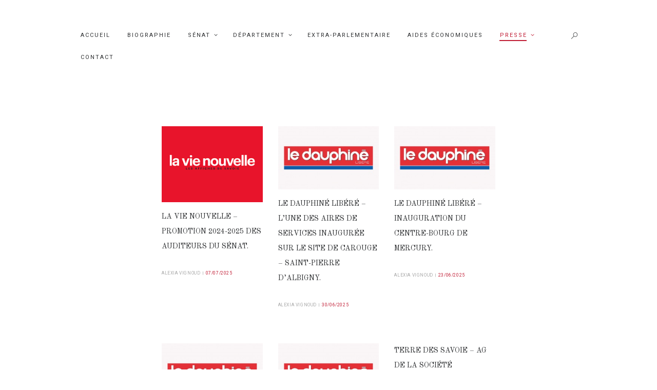

--- FILE ---
content_type: text/html; charset=UTF-8
request_url: https://martineberthet.fr/la-presse-en-parle-2
body_size: 17488
content:
<!DOCTYPE html>
<html lang="fr-FR" class="no-js scheme_default">
<head>
	<title>La presse en parle</title>
<meta name='robots' content='max-image-preview:large' />
		<meta charset="UTF-8">
		<meta name="viewport" content="width=device-width, initial-scale=1, maximum-scale=1">
		<link rel="profile" href="//gmpg.org/xfn/11">
		<link rel="pingback" href="https://martineberthet.fr/xmlrpc.php">
		<link rel='dns-prefetch' href='//fonts.googleapis.com' />
<link rel='dns-prefetch' href='//s.w.org' />
<link rel="alternate" type="application/rss+xml" title=" &raquo; Flux" href="https://martineberthet.fr/feed" />
<link rel="alternate" type="application/rss+xml" title=" &raquo; Flux des commentaires" href="https://martineberthet.fr/comments/feed" />
		<script type="text/javascript">
			window._wpemojiSettings = {"baseUrl":"https:\/\/s.w.org\/images\/core\/emoji\/13.0.1\/72x72\/","ext":".png","svgUrl":"https:\/\/s.w.org\/images\/core\/emoji\/13.0.1\/svg\/","svgExt":".svg","source":{"concatemoji":"https:\/\/martineberthet.fr\/wp-includes\/js\/wp-emoji-release.min.js?ver=5.7.14"}};
			!function(e,a,t){var n,r,o,i=a.createElement("canvas"),p=i.getContext&&i.getContext("2d");function s(e,t){var a=String.fromCharCode;p.clearRect(0,0,i.width,i.height),p.fillText(a.apply(this,e),0,0);e=i.toDataURL();return p.clearRect(0,0,i.width,i.height),p.fillText(a.apply(this,t),0,0),e===i.toDataURL()}function c(e){var t=a.createElement("script");t.src=e,t.defer=t.type="text/javascript",a.getElementsByTagName("head")[0].appendChild(t)}for(o=Array("flag","emoji"),t.supports={everything:!0,everythingExceptFlag:!0},r=0;r<o.length;r++)t.supports[o[r]]=function(e){if(!p||!p.fillText)return!1;switch(p.textBaseline="top",p.font="600 32px Arial",e){case"flag":return s([127987,65039,8205,9895,65039],[127987,65039,8203,9895,65039])?!1:!s([55356,56826,55356,56819],[55356,56826,8203,55356,56819])&&!s([55356,57332,56128,56423,56128,56418,56128,56421,56128,56430,56128,56423,56128,56447],[55356,57332,8203,56128,56423,8203,56128,56418,8203,56128,56421,8203,56128,56430,8203,56128,56423,8203,56128,56447]);case"emoji":return!s([55357,56424,8205,55356,57212],[55357,56424,8203,55356,57212])}return!1}(o[r]),t.supports.everything=t.supports.everything&&t.supports[o[r]],"flag"!==o[r]&&(t.supports.everythingExceptFlag=t.supports.everythingExceptFlag&&t.supports[o[r]]);t.supports.everythingExceptFlag=t.supports.everythingExceptFlag&&!t.supports.flag,t.DOMReady=!1,t.readyCallback=function(){t.DOMReady=!0},t.supports.everything||(n=function(){t.readyCallback()},a.addEventListener?(a.addEventListener("DOMContentLoaded",n,!1),e.addEventListener("load",n,!1)):(e.attachEvent("onload",n),a.attachEvent("onreadystatechange",function(){"complete"===a.readyState&&t.readyCallback()})),(n=t.source||{}).concatemoji?c(n.concatemoji):n.wpemoji&&n.twemoji&&(c(n.twemoji),c(n.wpemoji)))}(window,document,window._wpemojiSettings);
		</script>
		<style type="text/css">
img.wp-smiley,
img.emoji {
	display: inline !important;
	border: none !important;
	box-shadow: none !important;
	height: 1em !important;
	width: 1em !important;
	margin: 0 .07em !important;
	vertical-align: -0.1em !important;
	background: none !important;
	padding: 0 !important;
}
</style>
	<link rel='stylesheet' id='wp-block-library-css'  href='https://martineberthet.fr/wp-includes/css/dist/block-library/style.min.css?ver=5.7.14' type='text/css' media='all' />
<link rel='stylesheet' id='esg-plugin-settings-css'  href='https://martineberthet.fr/wp-content/plugins/essential-grid/public/assets/css/settings.css?ver=3.0.12' type='text/css' media='all' />
<link rel='stylesheet' id='tp-fontello-css'  href='https://martineberthet.fr/wp-content/plugins/essential-grid/public/assets/font/fontello/css/fontello.css?ver=3.0.12' type='text/css' media='all' />
<link rel='stylesheet' id='trx_addons-icons-css'  href='https://martineberthet.fr/wp-content/plugins/trx_addons/css/font-icons/css/trx_addons_icons-embedded.css' type='text/css' media='all' />
<link rel='stylesheet' id='swiperslider-css'  href='https://martineberthet.fr/wp-content/plugins/trx_addons/js/swiper/swiper.min.css' type='text/css' media='all' />
<link rel='stylesheet' id='magnific-popup-css'  href='https://martineberthet.fr/wp-content/plugins/trx_addons/js/magnific/magnific-popup.min.css' type='text/css' media='all' />
<link rel='stylesheet' id='trx_addons-css'  href='https://martineberthet.fr/wp-content/plugins/trx_addons/css/trx_addons.css' type='text/css' media='all' />
<link rel='stylesheet' id='js_composer_front-css'  href='https://martineberthet.fr/wp-content/plugins/js_composer/assets/css/js_composer.min.css?ver=6.9.0' type='text/css' media='all' />
<link rel='stylesheet' id='mckinney-politics-font-google_fonts-css'  href='https://fonts.googleapis.com/css?family=Roboto%3A400%2C300%2C500%2C400italic%2C300italic%2C500italic%2C700%2C700italic%7COld+Standard+TT%3A400%2C700%2C400italic&#038;subset=latin%2Clatin-ext&#038;ver=5.7.14' type='text/css' media='all' />
<link rel='stylesheet' id='fontello-icons-css'  href='https://martineberthet.fr/wp-content/themes/mckinney-politics/css/fontello/css/fontello-embedded.css?ver=5.7.14' type='text/css' media='all' />
<link rel='stylesheet' id='mckinney-politics-main-css'  href='https://martineberthet.fr/wp-content/themes/mckinney-politics/style.css' type='text/css' media='all' />
<link rel='stylesheet' id='mckinney-politics-animation-css'  href='https://martineberthet.fr/wp-content/themes/mckinney-politics/css/animation.css?ver=5.7.14' type='text/css' media='all' />
<link rel='stylesheet' id='mckinney-politics-colors-css'  href='https://martineberthet.fr/wp-content/themes/mckinney-politics/css/__colors.css?ver=5.7.14' type='text/css' media='all' />
<link rel='stylesheet' id='mckinney-politics-styles-css'  href='https://martineberthet.fr/wp-content/themes/mckinney-politics/css/__styles.css?ver=5.7.14' type='text/css' media='all' />
<link rel='stylesheet' id='mediaelement-css'  href='https://martineberthet.fr/wp-includes/js/mediaelement/mediaelementplayer-legacy.min.css?ver=4.2.16' type='text/css' media='all' />
<link rel='stylesheet' id='wp-mediaelement-css'  href='https://martineberthet.fr/wp-includes/js/mediaelement/wp-mediaelement.min.css?ver=5.7.14' type='text/css' media='all' />
<link rel='stylesheet' id='mckinney-politics-responsive-css'  href='https://martineberthet.fr/wp-content/themes/mckinney-politics/css/responsive.css?ver=5.7.14' type='text/css' media='all' />
<script type='text/javascript' src='https://martineberthet.fr/wp-includes/js/jquery/jquery.min.js?ver=3.5.1' id='jquery-core-js'></script>
<script type='text/javascript' src='https://martineberthet.fr/wp-includes/js/jquery/jquery-migrate.min.js?ver=3.3.2' id='jquery-migrate-js'></script>
<script type='text/javascript' src='https://martineberthet.fr/wp-content/plugins/revslider/public/assets/js/rbtools.min.js?ver=6.5.8' async id='tp-tools-js'></script>
<script type='text/javascript' src='https://martineberthet.fr/wp-content/plugins/revslider/public/assets/js/rs6.min.js?ver=6.5.8' async id='revmin-js'></script>
<link rel="https://api.w.org/" href="https://martineberthet.fr/wp-json/" /><link rel="alternate" type="application/json" href="https://martineberthet.fr/wp-json/wp/v2/pages/1196" /><link rel="EditURI" type="application/rsd+xml" title="RSD" href="https://martineberthet.fr/xmlrpc.php?rsd" />
<link rel="wlwmanifest" type="application/wlwmanifest+xml" href="https://martineberthet.fr/wp-includes/wlwmanifest.xml" /> 
<meta name="generator" content="WordPress 5.7.14" />
<link rel="canonical" href="https://martineberthet.fr/la-presse-en-parle-2" />
<link rel='shortlink' href='https://martineberthet.fr/?p=1196' />
<link rel="alternate" type="application/json+oembed" href="https://martineberthet.fr/wp-json/oembed/1.0/embed?url=https%3A%2F%2Fmartineberthet.fr%2Fla-presse-en-parle-2" />
<link rel="alternate" type="text/xml+oembed" href="https://martineberthet.fr/wp-json/oembed/1.0/embed?url=https%3A%2F%2Fmartineberthet.fr%2Fla-presse-en-parle-2&#038;format=xml" />
		<script type="text/javascript">
			my_timeline_front_ajax_nonce="0fdef2957e";
			my_timeline_front_ajax_url="https://martineberthet.fr/wp-admin/admin-ajax.php";
		</script>
		<link href="https://fonts.googleapis.com/css?family=Montserrat" rel="stylesheet" type="text/css">			<style type="text/css">
			<!--
				#page_preloader {
					background-color: background-color:#ffffff;;				}
			-->
			</style>
			<style type="text/css">.recentcomments a{display:inline !important;padding:0 !important;margin:0 !important;}</style><meta name="generator" content="Powered by WPBakery Page Builder - drag and drop page builder for WordPress."/>
<meta name="generator" content="Powered by Slider Revolution 6.5.8 - responsive, Mobile-Friendly Slider Plugin for WordPress with comfortable drag and drop interface." />
<script type="text/javascript">function setREVStartSize(e){
			//window.requestAnimationFrame(function() {				 
				window.RSIW = window.RSIW===undefined ? window.innerWidth : window.RSIW;	
				window.RSIH = window.RSIH===undefined ? window.innerHeight : window.RSIH;	
				try {								
					var pw = document.getElementById(e.c).parentNode.offsetWidth,
						newh;
					pw = pw===0 || isNaN(pw) ? window.RSIW : pw;
					e.tabw = e.tabw===undefined ? 0 : parseInt(e.tabw);
					e.thumbw = e.thumbw===undefined ? 0 : parseInt(e.thumbw);
					e.tabh = e.tabh===undefined ? 0 : parseInt(e.tabh);
					e.thumbh = e.thumbh===undefined ? 0 : parseInt(e.thumbh);
					e.tabhide = e.tabhide===undefined ? 0 : parseInt(e.tabhide);
					e.thumbhide = e.thumbhide===undefined ? 0 : parseInt(e.thumbhide);
					e.mh = e.mh===undefined || e.mh=="" || e.mh==="auto" ? 0 : parseInt(e.mh,0);		
					if(e.layout==="fullscreen" || e.l==="fullscreen") 						
						newh = Math.max(e.mh,window.RSIH);					
					else{					
						e.gw = Array.isArray(e.gw) ? e.gw : [e.gw];
						for (var i in e.rl) if (e.gw[i]===undefined || e.gw[i]===0) e.gw[i] = e.gw[i-1];					
						e.gh = e.el===undefined || e.el==="" || (Array.isArray(e.el) && e.el.length==0)? e.gh : e.el;
						e.gh = Array.isArray(e.gh) ? e.gh : [e.gh];
						for (var i in e.rl) if (e.gh[i]===undefined || e.gh[i]===0) e.gh[i] = e.gh[i-1];
											
						var nl = new Array(e.rl.length),
							ix = 0,						
							sl;					
						e.tabw = e.tabhide>=pw ? 0 : e.tabw;
						e.thumbw = e.thumbhide>=pw ? 0 : e.thumbw;
						e.tabh = e.tabhide>=pw ? 0 : e.tabh;
						e.thumbh = e.thumbhide>=pw ? 0 : e.thumbh;					
						for (var i in e.rl) nl[i] = e.rl[i]<window.RSIW ? 0 : e.rl[i];
						sl = nl[0];									
						for (var i in nl) if (sl>nl[i] && nl[i]>0) { sl = nl[i]; ix=i;}															
						var m = pw>(e.gw[ix]+e.tabw+e.thumbw) ? 1 : (pw-(e.tabw+e.thumbw)) / (e.gw[ix]);					
						newh =  (e.gh[ix] * m) + (e.tabh + e.thumbh);
					}
					var el = document.getElementById(e.c);
					if (el!==null && el) el.style.height = newh+"px";					
					el = document.getElementById(e.c+"_wrapper");
					if (el!==null && el) {
						el.style.height = newh+"px";
						el.style.display = "block";
					}
				} catch(e){
					console.log("Failure at Presize of Slider:" + e)
				}					   
			//});
		  };</script>
		<style type="text/css" id="wp-custom-css">
			@media (max-width: 479px) {
.mobile_layout .menu_mobile_button {
    top: 0.9em;
    right: 3.5em;
}}

.scheme_default .menu_mobile_button {
    border-color: #000;
}

.scheme_default .menu_mobile_button:before {
    border-color: #000;
}

		</style>
		<noscript><style> .wpb_animate_when_almost_visible { opacity: 1; }</style></noscript></head>

<body class="page-template-default page page-id-1196 preloader body_tag body_style_wide scheme_default blog_mode_page is_single sidebar_hide header_style_header-1 header_position_default header_title_off menu_style_top no_layout wpb-js-composer js-comp-ver-6.9.0 vc_responsive">
      
	<div id="page_preloader"><div class="preloader_wrap preloader_circle"><div class="preloader_circ1"></div><div class="preloader_circ2"></div><div class="preloader_circ3"></div><div class="preloader_circ4"></div></div></div>
	<div class="body_wrap">

		<div class="page_wrap">

			<header class="top_panel top_panel_style_1 without_bg_image scheme_default"
			><a class="menu_mobile_button"></a><div class="top_panel_fixed_wrap"></div>
<div class="top_panel_navi 
						scheme_default">
	<div class="menu_main_wrap clearfix">
		<div class="content_wrap">
			<nav class="menu_main_nav_area menu_hover_slide_line"><ul id="menu_main" class="menu_main_nav"><li id="menu-item-369" class="menu-item menu-item-type-post_type menu-item-object-page menu-item-home menu-item-369"><a href="https://martineberthet.fr/"><span>Accueil</span></a></li>
<li id="menu-item-374" class="menu-item menu-item-type-post_type menu-item-object-page menu-item-374"><a href="https://martineberthet.fr/biographie"><span>Biographie</span></a></li>
<li id="menu-item-456" class="menu-item menu-item-type-custom menu-item-object-custom menu-item-has-children menu-item-456"><a href="#"><span>Sénat</span></a>
<ul class="sub-menu">
	<li id="menu-item-455" class="menu-item menu-item-type-post_type menu-item-object-page menu-item-455"><a href="https://martineberthet.fr/fonctionnement-du-senat"><span>Fonctionnement du Sénat</span></a></li>
	<li id="menu-item-465" class="menu-item menu-item-type-post_type menu-item-object-page menu-item-465"><a href="https://martineberthet.fr/mes-activites-au-senat"><span>Mes activités au Sénat</span></a></li>
	<li id="menu-item-373" class="menu-item menu-item-type-post_type menu-item-object-page menu-item-373"><a href="https://martineberthet.fr/questions-au-gouvernement"><span>Questions au gouvernement</span></a></li>
	<li id="menu-item-1052" class="menu-item menu-item-type-post_type menu-item-object-page menu-item-1052"><a href="https://martineberthet.fr/questions-orales"><span>Questions orales</span></a></li>
	<li id="menu-item-1051" class="menu-item menu-item-type-post_type menu-item-object-page menu-item-1051"><a href="https://martineberthet.fr/questions-ecrites"><span>Questions écrites</span></a></li>
	<li id="menu-item-1124" class="menu-item menu-item-type-post_type menu-item-object-page menu-item-1124"><a href="https://martineberthet.fr/interventions-et-rapports"><span>Interventions et rapports</span></a></li>
	<li id="menu-item-2279" class="menu-item menu-item-type-post_type menu-item-object-page menu-item-2279"><a href="https://martineberthet.fr/analyses-legislatives"><span>Analyses législatives</span></a></li>
</ul>
</li>
<li id="menu-item-476" class="menu-item menu-item-type-custom menu-item-object-custom menu-item-has-children menu-item-476"><a href="#"><span>Département</span></a>
<ul class="sub-menu">
	<li id="menu-item-477" class="menu-item menu-item-type-post_type menu-item-object-page menu-item-477"><a href="https://martineberthet.fr/fonctionnement-conseil-departemental"><span>Fonctionnement du Conseil Départemental</span></a></li>
	<li id="menu-item-483" class="menu-item menu-item-type-post_type menu-item-object-page menu-item-483"><a href="https://martineberthet.fr/mes-activites-au-conseil-departemental"><span>Mes activités au Conseil Départemental</span></a></li>
	<li id="menu-item-1880" class="menu-item menu-item-type-post_type menu-item-object-page menu-item-1880"><a href="https://martineberthet.fr/actualite-du-departement"><span>Actualité du département</span></a></li>
</ul>
</li>
<li id="menu-item-1639" class="menu-item menu-item-type-post_type menu-item-object-page menu-item-1639"><a href="https://martineberthet.fr/extra-parlementaire"><span>Extra-parlementaire</span></a></li>
<li id="menu-item-2069" class="menu-item menu-item-type-post_type menu-item-object-page menu-item-2069"><a href="https://martineberthet.fr/aides-economiques"><span>Aides économiques</span></a></li>
<li id="menu-item-926" class="menu-item menu-item-type-custom menu-item-object-custom menu-item-has-children menu-item-926"><a href="#"><span>Presse</span></a>
<ul class="sub-menu">
	<li id="menu-item-929" class="menu-item menu-item-type-post_type menu-item-object-page menu-item-929"><a href="https://martineberthet.fr/communiques-de-presse"><span>Communiqués de presse</span></a></li>
	<li id="menu-item-1198" class="menu-item menu-item-type-post_type menu-item-object-page menu-item-1198"><a href="https://martineberthet.fr/la-presse-en-parle-2"><span>La presse en parle</span></a></li>
	<li id="menu-item-637" class="menu-item menu-item-type-post_type menu-item-object-page menu-item-637"><a href="https://martineberthet.fr/videos"><span>Vidéos</span></a></li>
	<li id="menu-item-1882" class="menu-item menu-item-type-post_type menu-item-object-page menu-item-1882"><a href="https://martineberthet.fr/lettres-informations"><span>Lettres d’informations</span></a></li>
</ul>
</li>
<li id="menu-item-370" class="menu-item menu-item-type-post_type menu-item-object-page menu-item-370"><a href="https://martineberthet.fr/contact"><span>Contact</span></a></li>
</ul><div class="search_wrap search_style_fullscreen">
	<div class="search_form_wrap">
		<form role="search" method="get" class="search_form" action="https://martineberthet.fr/">
			<input type="text" class="search_field" placeholder="Search" value="" name="s">
			<button type="submit" class="search_submit icon-search-top"></button>
							<a class="search_close icon-clear-2"></a>
					</form>
	</div>
	<div class="search_results widget_area"><a href="#" class="search_results_close icon-cancel"></a><div class="search_results_content"></div></div>
</div>
</nav>		</div>
	</div>
</div><!-- /.top_panel_navi --></header><div class="menu_mobile_overlay"></div>
<div class="menu_mobile scheme_dark">
	<div class="menu_mobile_inner">
		<a class="menu_mobile_close icon-cancel"></a>		<nav class="menu_mobile_nav_area">
			<ul id="menu_mobile" class="menu_mobile_nav"><li id="menu_mobile-item-369" class="menu-item menu-item-type-post_type menu-item-object-page menu-item-home menu-item-369"><a href="https://martineberthet.fr/"><span>Accueil</span></a></li>
<li id="menu_mobile-item-374" class="menu-item menu-item-type-post_type menu-item-object-page menu-item-374"><a href="https://martineberthet.fr/biographie"><span>Biographie</span></a></li>
<li id="menu_mobile-item-456" class="menu-item menu-item-type-custom menu-item-object-custom menu-item-has-children menu-item-456"><a href="#"><span>Sénat</span></a>
<ul class="sub-menu">
	<li id="menu_mobile-item-455" class="menu-item menu-item-type-post_type menu-item-object-page menu-item-455"><a href="https://martineberthet.fr/fonctionnement-du-senat"><span>Fonctionnement du Sénat</span></a></li>
	<li id="menu_mobile-item-465" class="menu-item menu-item-type-post_type menu-item-object-page menu-item-465"><a href="https://martineberthet.fr/mes-activites-au-senat"><span>Mes activités au Sénat</span></a></li>
	<li id="menu_mobile-item-373" class="menu-item menu-item-type-post_type menu-item-object-page menu-item-373"><a href="https://martineberthet.fr/questions-au-gouvernement"><span>Questions au gouvernement</span></a></li>
	<li id="menu_mobile-item-1052" class="menu-item menu-item-type-post_type menu-item-object-page menu-item-1052"><a href="https://martineberthet.fr/questions-orales"><span>Questions orales</span></a></li>
	<li id="menu_mobile-item-1051" class="menu-item menu-item-type-post_type menu-item-object-page menu-item-1051"><a href="https://martineberthet.fr/questions-ecrites"><span>Questions écrites</span></a></li>
	<li id="menu_mobile-item-1124" class="menu-item menu-item-type-post_type menu-item-object-page menu-item-1124"><a href="https://martineberthet.fr/interventions-et-rapports"><span>Interventions et rapports</span></a></li>
	<li id="menu_mobile-item-2279" class="menu-item menu-item-type-post_type menu-item-object-page menu-item-2279"><a href="https://martineberthet.fr/analyses-legislatives"><span>Analyses législatives</span></a></li>
</ul>
</li>
<li id="menu_mobile-item-476" class="menu-item menu-item-type-custom menu-item-object-custom menu-item-has-children menu-item-476"><a href="#"><span>Département</span></a>
<ul class="sub-menu">
	<li id="menu_mobile-item-477" class="menu-item menu-item-type-post_type menu-item-object-page menu-item-477"><a href="https://martineberthet.fr/fonctionnement-conseil-departemental"><span>Fonctionnement du Conseil Départemental</span></a></li>
	<li id="menu_mobile-item-483" class="menu-item menu-item-type-post_type menu-item-object-page menu-item-483"><a href="https://martineberthet.fr/mes-activites-au-conseil-departemental"><span>Mes activités au Conseil Départemental</span></a></li>
	<li id="menu_mobile-item-1880" class="menu-item menu-item-type-post_type menu-item-object-page menu-item-1880"><a href="https://martineberthet.fr/actualite-du-departement"><span>Actualité du département</span></a></li>
</ul>
</li>
<li id="menu_mobile-item-1639" class="menu-item menu-item-type-post_type menu-item-object-page menu-item-1639"><a href="https://martineberthet.fr/extra-parlementaire"><span>Extra-parlementaire</span></a></li>
<li id="menu_mobile-item-2069" class="menu-item menu-item-type-post_type menu-item-object-page menu-item-2069"><a href="https://martineberthet.fr/aides-economiques"><span>Aides économiques</span></a></li>
<li id="menu_mobile-item-926" class="menu-item menu-item-type-custom menu-item-object-custom menu-item-has-children menu-item-926"><a href="#"><span>Presse</span></a>
<ul class="sub-menu">
	<li id="menu_mobile-item-929" class="menu-item menu-item-type-post_type menu-item-object-page menu-item-929"><a href="https://martineberthet.fr/communiques-de-presse"><span>Communiqués de presse</span></a></li>
	<li id="menu_mobile-item-1198" class="menu-item menu-item-type-post_type menu-item-object-page menu-item-1198"><a href="https://martineberthet.fr/la-presse-en-parle-2"><span>La presse en parle</span></a></li>
	<li id="menu_mobile-item-637" class="menu-item menu-item-type-post_type menu-item-object-page menu-item-637"><a href="https://martineberthet.fr/videos"><span>Vidéos</span></a></li>
	<li id="menu_mobile-item-1882" class="menu-item menu-item-type-post_type menu-item-object-page menu-item-1882"><a href="https://martineberthet.fr/lettres-informations"><span>Lettres d’informations</span></a></li>
</ul>
</li>
<li id="menu_mobile-item-370" class="menu-item menu-item-type-post_type menu-item-object-page menu-item-370"><a href="https://martineberthet.fr/contact"><span>Contact</span></a></li>
</ul>		</nav>		<div class="search_mobile">
			<div class="search_form_wrap">
				<form role="search" method="get" class="search_form" action="https://martineberthet.fr/">
					<input type="text" class="search_field" placeholder="Search ..." value="" name="s">
					<button type="submit" class="search_submit icon-search" title="Start search"></button>
				</form>
			</div>
		</div>
		<div class="socials_mobile"><span class="social_item"><a href="https://twitter.com/MartineBerthet" target="_blank" class="social_icons social_twitter"><span class="trx_addons_icon-twitter"></span></a></span><span class="social_item"><a href="https://www.facebook.com/martineberthetsenatoriales2017/?ref=br_rs" target="_blank" class="social_icons social_facebook"><span class="trx_addons_icon-facebook"></span></a></span></div>	</div>
</div>

			<div class="page_content_wrap scheme_default">

								<div class="content_wrap">
				
									

					<div class="content">
										

<article id="post-1196" class="post_item_single post_type_page post-1196 page type-page status-publish hentry">

	<div class="post_content entry-content">
		<div class="vc_row wpb_row vc_row-fluid"><div class="wpb_column vc_column_container vc_col-sm-12"><div class="vc_column-inner"><div class="wpb_wrapper"><div class="sc_recent_news sc_recent_news_style_news-magazine sc_recent_news_without_accented"><div class="trx_addons_columns_wrap"><div class="trx_addons_column-1_3"><article id="post-4258" 
	class="post_item post_layout_news-magazine post_format_standard post_accented_off post-4258 post type-post status-publish format-standard has-post-thumbnail hentry category-la-presse-en-parle"		>

	<div class="post_featured">
								<a href="https://martineberthet.fr/la-vie-nouvelle-promotion-2024-2025-des-auditeurs-du-senat" aria-hidden="true"><img width="225" height="169" src="https://martineberthet.fr/wp-content/uploads/2020/10/images-225x169.png" class="attachment-mckinney_politics-thumb-small size-mckinney_politics-thumb-small wp-post-image" alt="La Vie Nouvelle &#8211; Promotion 2024-2025 des Auditeurs du Sénat." loading="lazy" /></a>
				<div class="post_info"><span class="post_categories"><a href="https://martineberthet.fr/category/la-presse-en-parle" title="View all posts in La presse en parle">La presse en parle</a></span></div>			</div>		<div class="post_header entry-header">
			<h6 class="post_title entry-title"><a href="https://martineberthet.fr/la-vie-nouvelle-promotion-2024-2025-des-auditeurs-du-senat" rel="bookmark">La Vie Nouvelle &#8211; Promotion 2024-2025 des Auditeurs du Sénat.</a></h6><div class="post_meta"><span class="post_author">Alexia Vignoud</span><span class="post_date"><a href="https://martineberthet.fr/la-vie-nouvelle-promotion-2024-2025-des-auditeurs-du-senat">07/07/2025</a></span></div>		</div><!-- .entry-header -->
		</article></div><div class="trx_addons_column-1_3"><article id="post-4234" 
	class="post_item post_layout_news-magazine post_format_standard post_accented_off post-4234 post type-post status-publish format-standard has-post-thumbnail hentry category-la-presse-en-parle"		>

	<div class="post_featured">
								<a href="https://martineberthet.fr/le-dauphine-libere-lune-des-aires-de-services-inauguree-sur-le-site-de-carouge-saint-pierre-dalbigny" aria-hidden="true"><img width="270" height="169" src="https://martineberthet.fr/wp-content/uploads/2018/01/DL-270x169.jpg" class="attachment-mckinney_politics-thumb-small size-mckinney_politics-thumb-small wp-post-image" alt="Le Dauphiné Libéré &#8211; L’une des aires de services inaugurée sur le site de Carouge &#8211; Saint-Pierre d&rsquo;Albigny." loading="lazy" srcset="https://martineberthet.fr/wp-content/uploads/2018/01/DL-270x169.jpg 270w, https://martineberthet.fr/wp-content/uploads/2018/01/DL-300x188.jpg 300w, https://martineberthet.fr/wp-content/uploads/2018/01/DL-768x482.jpg 768w, https://martineberthet.fr/wp-content/uploads/2018/01/DL-1024x642.jpg 1024w, https://martineberthet.fr/wp-content/uploads/2018/01/DL-1170x731.jpg 1170w, https://martineberthet.fr/wp-content/uploads/2018/01/DL-770x483.jpg 770w, https://martineberthet.fr/wp-content/uploads/2018/01/DL-370x232.jpg 370w, https://martineberthet.fr/wp-content/uploads/2018/01/DL.jpg 1398w" sizes="(max-width: 270px) 100vw, 270px" /></a>
				<div class="post_info"><span class="post_categories"><a href="https://martineberthet.fr/category/la-presse-en-parle" title="View all posts in La presse en parle">La presse en parle</a></span></div>			</div>		<div class="post_header entry-header">
			<h6 class="post_title entry-title"><a href="https://martineberthet.fr/le-dauphine-libere-lune-des-aires-de-services-inauguree-sur-le-site-de-carouge-saint-pierre-dalbigny" rel="bookmark">Le Dauphiné Libéré &#8211; L’une des aires de services inaugurée sur le site de Carouge &#8211; Saint-Pierre d&rsquo;Albigny.</a></h6><div class="post_meta"><span class="post_author">Alexia Vignoud</span><span class="post_date"><a href="https://martineberthet.fr/le-dauphine-libere-lune-des-aires-de-services-inauguree-sur-le-site-de-carouge-saint-pierre-dalbigny">30/06/2025</a></span></div>		</div><!-- .entry-header -->
		</article></div><div class="trx_addons_column-1_3"><article id="post-4220" 
	class="post_item post_layout_news-magazine post_format_standard post_accented_off post-4220 post type-post status-publish format-standard has-post-thumbnail hentry category-la-presse-en-parle"		>

	<div class="post_featured">
								<a href="https://martineberthet.fr/le-dauphine-libere-inauguration-du-centre-bourg-de-mercury" aria-hidden="true"><img width="270" height="169" src="https://martineberthet.fr/wp-content/uploads/2018/01/DL-270x169.jpg" class="attachment-mckinney_politics-thumb-small size-mckinney_politics-thumb-small wp-post-image" alt="Le Dauphiné Libéré &#8211; Inauguration du centre-bourg de Mercury." loading="lazy" srcset="https://martineberthet.fr/wp-content/uploads/2018/01/DL-270x169.jpg 270w, https://martineberthet.fr/wp-content/uploads/2018/01/DL-300x188.jpg 300w, https://martineberthet.fr/wp-content/uploads/2018/01/DL-768x482.jpg 768w, https://martineberthet.fr/wp-content/uploads/2018/01/DL-1024x642.jpg 1024w, https://martineberthet.fr/wp-content/uploads/2018/01/DL-1170x731.jpg 1170w, https://martineberthet.fr/wp-content/uploads/2018/01/DL-770x483.jpg 770w, https://martineberthet.fr/wp-content/uploads/2018/01/DL-370x232.jpg 370w, https://martineberthet.fr/wp-content/uploads/2018/01/DL.jpg 1398w" sizes="(max-width: 270px) 100vw, 270px" /></a>
				<div class="post_info"><span class="post_categories"><a href="https://martineberthet.fr/category/la-presse-en-parle" title="View all posts in La presse en parle">La presse en parle</a></span></div>			</div>		<div class="post_header entry-header">
			<h6 class="post_title entry-title"><a href="https://martineberthet.fr/le-dauphine-libere-inauguration-du-centre-bourg-de-mercury" rel="bookmark">Le Dauphiné Libéré &#8211; Inauguration du centre-bourg de Mercury.</a></h6><div class="post_meta"><span class="post_author">Alexia Vignoud</span><span class="post_date"><a href="https://martineberthet.fr/le-dauphine-libere-inauguration-du-centre-bourg-de-mercury">23/06/2025</a></span></div>		</div><!-- .entry-header -->
		</article></div><div class="trx_addons_column-1_3"><article id="post-4217" 
	class="post_item post_layout_news-magazine post_format_standard post_accented_off post-4217 post type-post status-publish format-standard has-post-thumbnail hentry category-la-presse-en-parle"		>

	<div class="post_featured">
								<a href="https://martineberthet.fr/le-dauphine-libere-inauguration-de-lecole-du-val-des-roses-albertville" aria-hidden="true"><img width="270" height="169" src="https://martineberthet.fr/wp-content/uploads/2018/01/DL-270x169.jpg" class="attachment-mckinney_politics-thumb-small size-mckinney_politics-thumb-small wp-post-image" alt="Le Dauphiné Libéré &#8211; Inauguration de l&rsquo;école du Val des Roses &#8211; Albertville." loading="lazy" srcset="https://martineberthet.fr/wp-content/uploads/2018/01/DL-270x169.jpg 270w, https://martineberthet.fr/wp-content/uploads/2018/01/DL-300x188.jpg 300w, https://martineberthet.fr/wp-content/uploads/2018/01/DL-768x482.jpg 768w, https://martineberthet.fr/wp-content/uploads/2018/01/DL-1024x642.jpg 1024w, https://martineberthet.fr/wp-content/uploads/2018/01/DL-1170x731.jpg 1170w, https://martineberthet.fr/wp-content/uploads/2018/01/DL-770x483.jpg 770w, https://martineberthet.fr/wp-content/uploads/2018/01/DL-370x232.jpg 370w, https://martineberthet.fr/wp-content/uploads/2018/01/DL.jpg 1398w" sizes="(max-width: 270px) 100vw, 270px" /></a>
				<div class="post_info"><span class="post_categories"><a href="https://martineberthet.fr/category/la-presse-en-parle" title="View all posts in La presse en parle">La presse en parle</a></span></div>			</div>		<div class="post_header entry-header">
			<h6 class="post_title entry-title"><a href="https://martineberthet.fr/le-dauphine-libere-inauguration-de-lecole-du-val-des-roses-albertville" rel="bookmark">Le Dauphiné Libéré &#8211; Inauguration de l&rsquo;école du Val des Roses &#8211; Albertville.</a></h6><div class="post_meta"><span class="post_author">Alexia Vignoud</span><span class="post_date"><a href="https://martineberthet.fr/le-dauphine-libere-inauguration-de-lecole-du-val-des-roses-albertville">23/06/2025</a></span></div>		</div><!-- .entry-header -->
		</article></div><div class="trx_addons_column-1_3"><article id="post-4213" 
	class="post_item post_layout_news-magazine post_format_standard post_accented_off post-4213 post type-post status-publish format-standard has-post-thumbnail hentry category-la-presse-en-parle"		>

	<div class="post_featured">
								<a href="https://martineberthet.fr/le-dauphine-libere-inauguration-du-stade-jo-fessler-et-franck-dalla-costa-a-lhonneur" aria-hidden="true"><img width="270" height="169" src="https://martineberthet.fr/wp-content/uploads/2018/01/DL-270x169.jpg" class="attachment-mckinney_politics-thumb-small size-mckinney_politics-thumb-small wp-post-image" alt="Le Dauphiné Libéré &#8211; Inauguration du stade : Jo Fessler et Franck Dalla-Costa à l’honneur." loading="lazy" srcset="https://martineberthet.fr/wp-content/uploads/2018/01/DL-270x169.jpg 270w, https://martineberthet.fr/wp-content/uploads/2018/01/DL-300x188.jpg 300w, https://martineberthet.fr/wp-content/uploads/2018/01/DL-768x482.jpg 768w, https://martineberthet.fr/wp-content/uploads/2018/01/DL-1024x642.jpg 1024w, https://martineberthet.fr/wp-content/uploads/2018/01/DL-1170x731.jpg 1170w, https://martineberthet.fr/wp-content/uploads/2018/01/DL-770x483.jpg 770w, https://martineberthet.fr/wp-content/uploads/2018/01/DL-370x232.jpg 370w, https://martineberthet.fr/wp-content/uploads/2018/01/DL.jpg 1398w" sizes="(max-width: 270px) 100vw, 270px" /></a>
				<div class="post_info"><span class="post_categories"><a href="https://martineberthet.fr/category/la-presse-en-parle" title="View all posts in La presse en parle">La presse en parle</a></span></div>			</div>		<div class="post_header entry-header">
			<h6 class="post_title entry-title"><a href="https://martineberthet.fr/le-dauphine-libere-inauguration-du-stade-jo-fessler-et-franck-dalla-costa-a-lhonneur" rel="bookmark">Le Dauphiné Libéré &#8211; Inauguration du stade : Jo Fessler et Franck Dalla-Costa à l’honneur.</a></h6><div class="post_meta"><span class="post_author">Alexia Vignoud</span><span class="post_date"><a href="https://martineberthet.fr/le-dauphine-libere-inauguration-du-stade-jo-fessler-et-franck-dalla-costa-a-lhonneur">16/06/2025</a></span></div>		</div><!-- .entry-header -->
		</article></div><div class="trx_addons_column-1_3"><article id="post-4209" 
	class="post_item post_layout_news-magazine post_format_standard post_accented_off post-4209 post type-post status-publish format-standard hentry category-la-presse-en-parle"		>

			<div class="post_header entry-header">
			<h6 class="post_title entry-title"><a href="https://martineberthet.fr/terre-des-savoie-ag-de-la-societe-deconomie-alpestre-de-la-savoie" rel="bookmark">Terre des Savoie &#8211; AG de la Société d&rsquo;Economie Alpestre de la Savoie.</a></h6><div class="post_meta"><span class="post_author">Alexia Vignoud</span><span class="post_date"><a href="https://martineberthet.fr/terre-des-savoie-ag-de-la-societe-deconomie-alpestre-de-la-savoie">13/06/2025</a></span></div>		</div><!-- .entry-header -->
		</article></div><div class="trx_addons_column-1_3"><article id="post-4206" 
	class="post_item post_layout_news-magazine post_format_standard post_accented_off post-4206 post type-post status-publish format-standard has-post-thumbnail hentry category-la-presse-en-parle"		>

	<div class="post_featured">
								<a href="https://martineberthet.fr/le-dauphine-libere-les-saint-smoniens-lancent-une-cagnotte-pour-construire-un-local" aria-hidden="true"><img width="270" height="169" src="https://martineberthet.fr/wp-content/uploads/2018/01/DL-270x169.jpg" class="attachment-mckinney_politics-thumb-small size-mckinney_politics-thumb-small wp-post-image" alt="Le Dauphiné Libéré &#8211; Les Saint-S’moniens lancent une cagnotte pour construire un local." loading="lazy" srcset="https://martineberthet.fr/wp-content/uploads/2018/01/DL-270x169.jpg 270w, https://martineberthet.fr/wp-content/uploads/2018/01/DL-300x188.jpg 300w, https://martineberthet.fr/wp-content/uploads/2018/01/DL-768x482.jpg 768w, https://martineberthet.fr/wp-content/uploads/2018/01/DL-1024x642.jpg 1024w, https://martineberthet.fr/wp-content/uploads/2018/01/DL-1170x731.jpg 1170w, https://martineberthet.fr/wp-content/uploads/2018/01/DL-770x483.jpg 770w, https://martineberthet.fr/wp-content/uploads/2018/01/DL-370x232.jpg 370w, https://martineberthet.fr/wp-content/uploads/2018/01/DL.jpg 1398w" sizes="(max-width: 270px) 100vw, 270px" /></a>
				<div class="post_info"><span class="post_categories"><a href="https://martineberthet.fr/category/la-presse-en-parle" title="View all posts in La presse en parle">La presse en parle</a></span></div>			</div>		<div class="post_header entry-header">
			<h6 class="post_title entry-title"><a href="https://martineberthet.fr/le-dauphine-libere-les-saint-smoniens-lancent-une-cagnotte-pour-construire-un-local" rel="bookmark">Le Dauphiné Libéré &#8211; Les Saint-S’moniens lancent une cagnotte pour construire un local.</a></h6><div class="post_meta"><span class="post_author">Alexia Vignoud</span><span class="post_date"><a href="https://martineberthet.fr/le-dauphine-libere-les-saint-smoniens-lancent-une-cagnotte-pour-construire-un-local">12/06/2025</a></span></div>		</div><!-- .entry-header -->
		</article></div><div class="trx_addons_column-1_3"><article id="post-4202" 
	class="post_item post_layout_news-magazine post_format_standard post_accented_off post-4202 post type-post status-publish format-standard has-post-thumbnail hentry category-la-presse-en-parle"		>

	<div class="post_featured">
								<a href="https://martineberthet.fr/le-dauphine-libere-la-voie-verte-gilly-sur-isere-grignon-a-ete-inauguree" aria-hidden="true"><img width="270" height="169" src="https://martineberthet.fr/wp-content/uploads/2018/01/DL-270x169.jpg" class="attachment-mckinney_politics-thumb-small size-mckinney_politics-thumb-small wp-post-image" alt="Le Dauphiné Libéré &#8211; La voie verte Gilly-sur-Isère Grignon a été inaugurée." loading="lazy" srcset="https://martineberthet.fr/wp-content/uploads/2018/01/DL-270x169.jpg 270w, https://martineberthet.fr/wp-content/uploads/2018/01/DL-300x188.jpg 300w, https://martineberthet.fr/wp-content/uploads/2018/01/DL-768x482.jpg 768w, https://martineberthet.fr/wp-content/uploads/2018/01/DL-1024x642.jpg 1024w, https://martineberthet.fr/wp-content/uploads/2018/01/DL-1170x731.jpg 1170w, https://martineberthet.fr/wp-content/uploads/2018/01/DL-770x483.jpg 770w, https://martineberthet.fr/wp-content/uploads/2018/01/DL-370x232.jpg 370w, https://martineberthet.fr/wp-content/uploads/2018/01/DL.jpg 1398w" sizes="(max-width: 270px) 100vw, 270px" /></a>
				<div class="post_info"><span class="post_categories"><a href="https://martineberthet.fr/category/la-presse-en-parle" title="View all posts in La presse en parle">La presse en parle</a></span></div>			</div>		<div class="post_header entry-header">
			<h6 class="post_title entry-title"><a href="https://martineberthet.fr/le-dauphine-libere-la-voie-verte-gilly-sur-isere-grignon-a-ete-inauguree" rel="bookmark">Le Dauphiné Libéré &#8211; La voie verte Gilly-sur-Isère Grignon a été inaugurée.</a></h6><div class="post_meta"><span class="post_author">Alexia Vignoud</span><span class="post_date"><a href="https://martineberthet.fr/le-dauphine-libere-la-voie-verte-gilly-sur-isere-grignon-a-ete-inauguree">10/06/2025</a></span></div>		</div><!-- .entry-header -->
		</article></div><div class="trx_addons_column-1_3"><article id="post-4197" 
	class="post_item post_layout_news-magazine post_format_standard post_accented_off post-4197 post type-post status-publish format-standard has-post-thumbnail hentry category-la-presse-en-parle"		>

	<div class="post_featured">
								<a href="https://martineberthet.fr/le-dauphine-libere-projet-de-loi-jop-2030-martine-berthet-nommee-rapporteure" aria-hidden="true"><img width="270" height="169" src="https://martineberthet.fr/wp-content/uploads/2018/01/DL-270x169.jpg" class="attachment-mckinney_politics-thumb-small size-mckinney_politics-thumb-small wp-post-image" alt="Le Dauphiné Libéré &#8211; Projet de loi JOP 2030 : Martine Berthet nommée rapporteure." loading="lazy" srcset="https://martineberthet.fr/wp-content/uploads/2018/01/DL-270x169.jpg 270w, https://martineberthet.fr/wp-content/uploads/2018/01/DL-300x188.jpg 300w, https://martineberthet.fr/wp-content/uploads/2018/01/DL-768x482.jpg 768w, https://martineberthet.fr/wp-content/uploads/2018/01/DL-1024x642.jpg 1024w, https://martineberthet.fr/wp-content/uploads/2018/01/DL-1170x731.jpg 1170w, https://martineberthet.fr/wp-content/uploads/2018/01/DL-770x483.jpg 770w, https://martineberthet.fr/wp-content/uploads/2018/01/DL-370x232.jpg 370w, https://martineberthet.fr/wp-content/uploads/2018/01/DL.jpg 1398w" sizes="(max-width: 270px) 100vw, 270px" /></a>
				<div class="post_info"><span class="post_categories"><a href="https://martineberthet.fr/category/la-presse-en-parle" title="View all posts in La presse en parle">La presse en parle</a></span></div>			</div>		<div class="post_header entry-header">
			<h6 class="post_title entry-title"><a href="https://martineberthet.fr/le-dauphine-libere-projet-de-loi-jop-2030-martine-berthet-nommee-rapporteure" rel="bookmark">Le Dauphiné Libéré &#8211; Projet de loi JOP 2030 : Martine Berthet nommée rapporteure.</a></h6><div class="post_meta"><span class="post_author">Alexia Vignoud</span><span class="post_date"><a href="https://martineberthet.fr/le-dauphine-libere-projet-de-loi-jop-2030-martine-berthet-nommee-rapporteure">03/06/2025</a></span></div>		</div><!-- .entry-header -->
		</article></div><div class="trx_addons_column-1_3"><article id="post-4194" 
	class="post_item post_layout_news-magazine post_format_standard post_accented_off post-4194 post type-post status-publish format-standard has-post-thumbnail hentry category-la-presse-en-parle"		>

	<div class="post_featured">
								<a href="https://martineberthet.fr/le-dauphine-libere-grand-lac-ils-font-dune-friche-malfamee-un-petit-paradis-verdoyant" aria-hidden="true"><img width="270" height="169" src="https://martineberthet.fr/wp-content/uploads/2018/01/DL-270x169.jpg" class="attachment-mckinney_politics-thumb-small size-mckinney_politics-thumb-small wp-post-image" alt="Le Dauphiné Libéré &#8211; Grand Lac &#8211; Ils font d’une friche malfamée un petit paradis verdoyant." loading="lazy" srcset="https://martineberthet.fr/wp-content/uploads/2018/01/DL-270x169.jpg 270w, https://martineberthet.fr/wp-content/uploads/2018/01/DL-300x188.jpg 300w, https://martineberthet.fr/wp-content/uploads/2018/01/DL-768x482.jpg 768w, https://martineberthet.fr/wp-content/uploads/2018/01/DL-1024x642.jpg 1024w, https://martineberthet.fr/wp-content/uploads/2018/01/DL-1170x731.jpg 1170w, https://martineberthet.fr/wp-content/uploads/2018/01/DL-770x483.jpg 770w, https://martineberthet.fr/wp-content/uploads/2018/01/DL-370x232.jpg 370w, https://martineberthet.fr/wp-content/uploads/2018/01/DL.jpg 1398w" sizes="(max-width: 270px) 100vw, 270px" /></a>
				<div class="post_info"><span class="post_categories"><a href="https://martineberthet.fr/category/la-presse-en-parle" title="View all posts in La presse en parle">La presse en parle</a></span></div>			</div>		<div class="post_header entry-header">
			<h6 class="post_title entry-title"><a href="https://martineberthet.fr/le-dauphine-libere-grand-lac-ils-font-dune-friche-malfamee-un-petit-paradis-verdoyant" rel="bookmark">Le Dauphiné Libéré &#8211; Grand Lac &#8211; Ils font d’une friche malfamée un petit paradis verdoyant.</a></h6><div class="post_meta"><span class="post_author">Alexia Vignoud</span><span class="post_date"><a href="https://martineberthet.fr/le-dauphine-libere-grand-lac-ils-font-dune-friche-malfamee-un-petit-paradis-verdoyant">02/06/2025</a></span></div>		</div><!-- .entry-header -->
		</article></div><div class="trx_addons_column-1_3"><article id="post-4190" 
	class="post_item post_layout_news-magazine post_format_standard post_accented_off post-4190 post type-post status-publish format-standard has-post-thumbnail hentry category-la-presse-en-parle"		>

	<div class="post_featured">
								<a href="https://martineberthet.fr/le-dauphine-libere-albertville-a-quoi-ressemblera-le-futur-ehpad-du-centre-hospitalier" aria-hidden="true"><img width="270" height="169" src="https://martineberthet.fr/wp-content/uploads/2018/01/DL-270x169.jpg" class="attachment-mckinney_politics-thumb-small size-mckinney_politics-thumb-small wp-post-image" alt="Le Dauphiné Libéré &#8211; Albertville : À quoi ressemblera le futur Ehpad du centre hospitalier ?" loading="lazy" srcset="https://martineberthet.fr/wp-content/uploads/2018/01/DL-270x169.jpg 270w, https://martineberthet.fr/wp-content/uploads/2018/01/DL-300x188.jpg 300w, https://martineberthet.fr/wp-content/uploads/2018/01/DL-768x482.jpg 768w, https://martineberthet.fr/wp-content/uploads/2018/01/DL-1024x642.jpg 1024w, https://martineberthet.fr/wp-content/uploads/2018/01/DL-1170x731.jpg 1170w, https://martineberthet.fr/wp-content/uploads/2018/01/DL-770x483.jpg 770w, https://martineberthet.fr/wp-content/uploads/2018/01/DL-370x232.jpg 370w, https://martineberthet.fr/wp-content/uploads/2018/01/DL.jpg 1398w" sizes="(max-width: 270px) 100vw, 270px" /></a>
				<div class="post_info"><span class="post_categories"><a href="https://martineberthet.fr/category/la-presse-en-parle" title="View all posts in La presse en parle">La presse en parle</a></span></div>			</div>		<div class="post_header entry-header">
			<h6 class="post_title entry-title"><a href="https://martineberthet.fr/le-dauphine-libere-albertville-a-quoi-ressemblera-le-futur-ehpad-du-centre-hospitalier" rel="bookmark">Le Dauphiné Libéré &#8211; Albertville : À quoi ressemblera le futur Ehpad du centre hospitalier ?</a></h6><div class="post_meta"><span class="post_author">Alexia Vignoud</span><span class="post_date"><a href="https://martineberthet.fr/le-dauphine-libere-albertville-a-quoi-ressemblera-le-futur-ehpad-du-centre-hospitalier">28/05/2025</a></span></div>		</div><!-- .entry-header -->
		</article></div><div class="trx_addons_column-1_3"><article id="post-4185" 
	class="post_item post_layout_news-magazine post_format_standard post_accented_off post-4185 post type-post status-publish format-standard has-post-thumbnail hentry category-la-presse-en-parle"		>

	<div class="post_featured">
								<a href="https://martineberthet.fr/le-dauphine-libere-gresy-sur-isere-pole-sante-simone-veil-une-inauguration-importante-pour-la-ville" aria-hidden="true"><img width="270" height="169" src="https://martineberthet.fr/wp-content/uploads/2018/01/DL-270x169.jpg" class="attachment-mckinney_politics-thumb-small size-mckinney_politics-thumb-small wp-post-image" alt="Le Dauphiné Libéré &#8211; Grésy-sur-Isère &#8211; Pôle santé Simone-Veil : une inauguration importante pour la ville." loading="lazy" srcset="https://martineberthet.fr/wp-content/uploads/2018/01/DL-270x169.jpg 270w, https://martineberthet.fr/wp-content/uploads/2018/01/DL-300x188.jpg 300w, https://martineberthet.fr/wp-content/uploads/2018/01/DL-768x482.jpg 768w, https://martineberthet.fr/wp-content/uploads/2018/01/DL-1024x642.jpg 1024w, https://martineberthet.fr/wp-content/uploads/2018/01/DL-1170x731.jpg 1170w, https://martineberthet.fr/wp-content/uploads/2018/01/DL-770x483.jpg 770w, https://martineberthet.fr/wp-content/uploads/2018/01/DL-370x232.jpg 370w, https://martineberthet.fr/wp-content/uploads/2018/01/DL.jpg 1398w" sizes="(max-width: 270px) 100vw, 270px" /></a>
				<div class="post_info"><span class="post_categories"><a href="https://martineberthet.fr/category/la-presse-en-parle" title="View all posts in La presse en parle">La presse en parle</a></span></div>			</div>		<div class="post_header entry-header">
			<h6 class="post_title entry-title"><a href="https://martineberthet.fr/le-dauphine-libere-gresy-sur-isere-pole-sante-simone-veil-une-inauguration-importante-pour-la-ville" rel="bookmark">Le Dauphiné Libéré &#8211; Grésy-sur-Isère &#8211; Pôle santé Simone-Veil : une inauguration importante pour la ville.</a></h6><div class="post_meta"><span class="post_author">Alexia Vignoud</span><span class="post_date"><a href="https://martineberthet.fr/le-dauphine-libere-gresy-sur-isere-pole-sante-simone-veil-une-inauguration-importante-pour-la-ville">26/05/2025</a></span></div>		</div><!-- .entry-header -->
		</article></div><div class="trx_addons_column-1_3"><article id="post-4181" 
	class="post_item post_layout_news-magazine post_format_standard post_accented_off post-4181 post type-post status-publish format-standard has-post-thumbnail hentry category-la-presse-en-parle"		>

	<div class="post_featured">
								<a href="https://martineberthet.fr/le-dauphine-libere-une-ceremonie-pleine-demotion-en-hommage-a-victorine-barnoux-premiere-femme-elue-maire-de-savoie-en-1945-a-saint-vital" aria-hidden="true"><img width="270" height="169" src="https://martineberthet.fr/wp-content/uploads/2018/01/DL-270x169.jpg" class="attachment-mckinney_politics-thumb-small size-mckinney_politics-thumb-small wp-post-image" alt="Le Dauphiné Libéré &#8211; Une cérémonie pleine d’émotion en hommage à Victorine Barnoux, première femme élue maire de Savoie, en 1945 à Saint-Vital." loading="lazy" srcset="https://martineberthet.fr/wp-content/uploads/2018/01/DL-270x169.jpg 270w, https://martineberthet.fr/wp-content/uploads/2018/01/DL-300x188.jpg 300w, https://martineberthet.fr/wp-content/uploads/2018/01/DL-768x482.jpg 768w, https://martineberthet.fr/wp-content/uploads/2018/01/DL-1024x642.jpg 1024w, https://martineberthet.fr/wp-content/uploads/2018/01/DL-1170x731.jpg 1170w, https://martineberthet.fr/wp-content/uploads/2018/01/DL-770x483.jpg 770w, https://martineberthet.fr/wp-content/uploads/2018/01/DL-370x232.jpg 370w, https://martineberthet.fr/wp-content/uploads/2018/01/DL.jpg 1398w" sizes="(max-width: 270px) 100vw, 270px" /></a>
				<div class="post_info"><span class="post_categories"><a href="https://martineberthet.fr/category/la-presse-en-parle" title="View all posts in La presse en parle">La presse en parle</a></span></div>			</div>		<div class="post_header entry-header">
			<h6 class="post_title entry-title"><a href="https://martineberthet.fr/le-dauphine-libere-une-ceremonie-pleine-demotion-en-hommage-a-victorine-barnoux-premiere-femme-elue-maire-de-savoie-en-1945-a-saint-vital" rel="bookmark">Le Dauphiné Libéré &#8211; Une cérémonie pleine d’émotion en hommage à Victorine Barnoux, première femme élue maire de Savoie, en 1945 à Saint-Vital.</a></h6><div class="post_meta"><span class="post_author">Alexia Vignoud</span><span class="post_date"><a href="https://martineberthet.fr/le-dauphine-libere-une-ceremonie-pleine-demotion-en-hommage-a-victorine-barnoux-premiere-femme-elue-maire-de-savoie-en-1945-a-saint-vital">22/05/2025</a></span></div>		</div><!-- .entry-header -->
		</article></div><div class="trx_addons_column-1_3"><article id="post-4173" 
	class="post_item post_layout_news-magazine post_format_standard post_accented_off post-4173 post type-post status-publish format-standard has-post-thumbnail hentry category-la-presse-en-parle"		>

	<div class="post_featured">
								<a href="https://martineberthet.fr/le-dauphine-libere-le-ministre-de-la-sante-en-savoie" aria-hidden="true"><img width="225" height="169" src="https://martineberthet.fr/wp-content/uploads/2020/10/images-225x169.png" class="attachment-mckinney_politics-thumb-small size-mckinney_politics-thumb-small wp-post-image" alt="La Vie Nouvelle &#8211; Le ministre de la Santé en Savoie." loading="lazy" /></a>
				<div class="post_info"><span class="post_categories"><a href="https://martineberthet.fr/category/la-presse-en-parle" title="View all posts in La presse en parle">La presse en parle</a></span></div>			</div>		<div class="post_header entry-header">
			<h6 class="post_title entry-title"><a href="https://martineberthet.fr/le-dauphine-libere-le-ministre-de-la-sante-en-savoie" rel="bookmark">La Vie Nouvelle &#8211; Le ministre de la Santé en Savoie.</a></h6><div class="post_meta"><span class="post_author">Alexia Vignoud</span><span class="post_date"><a href="https://martineberthet.fr/le-dauphine-libere-le-ministre-de-la-sante-en-savoie">16/05/2025</a></span></div>		</div><!-- .entry-header -->
		</article></div><div class="trx_addons_column-1_3"><article id="post-4168" 
	class="post_item post_layout_news-magazine post_format_standard post_accented_off post-4168 post type-post status-publish format-standard has-post-thumbnail hentry category-la-presse-en-parle"		>

	<div class="post_featured">
								<a href="https://martineberthet.fr/le-dauphine-libere-les-femmes-chefs-dentreprise-de-savoie-sinvitent-en-maurienne" aria-hidden="true"><img width="270" height="169" src="https://martineberthet.fr/wp-content/uploads/2018/01/DL-270x169.jpg" class="attachment-mckinney_politics-thumb-small size-mckinney_politics-thumb-small wp-post-image" alt="Le Dauphiné Libéré &#8211; Les femmes chefs d’entreprise de Savoie s’invitent en Maurienne." loading="lazy" srcset="https://martineberthet.fr/wp-content/uploads/2018/01/DL-270x169.jpg 270w, https://martineberthet.fr/wp-content/uploads/2018/01/DL-300x188.jpg 300w, https://martineberthet.fr/wp-content/uploads/2018/01/DL-768x482.jpg 768w, https://martineberthet.fr/wp-content/uploads/2018/01/DL-1024x642.jpg 1024w, https://martineberthet.fr/wp-content/uploads/2018/01/DL-1170x731.jpg 1170w, https://martineberthet.fr/wp-content/uploads/2018/01/DL-770x483.jpg 770w, https://martineberthet.fr/wp-content/uploads/2018/01/DL-370x232.jpg 370w, https://martineberthet.fr/wp-content/uploads/2018/01/DL.jpg 1398w" sizes="(max-width: 270px) 100vw, 270px" /></a>
				<div class="post_info"><span class="post_categories"><a href="https://martineberthet.fr/category/la-presse-en-parle" title="View all posts in La presse en parle">La presse en parle</a></span></div>			</div>		<div class="post_header entry-header">
			<h6 class="post_title entry-title"><a href="https://martineberthet.fr/le-dauphine-libere-les-femmes-chefs-dentreprise-de-savoie-sinvitent-en-maurienne" rel="bookmark">Le Dauphiné Libéré &#8211; Les femmes chefs d’entreprise de Savoie s’invitent en Maurienne.</a></h6><div class="post_meta"><span class="post_author">Alexia Vignoud</span><span class="post_date"><a href="https://martineberthet.fr/le-dauphine-libere-les-femmes-chefs-dentreprise-de-savoie-sinvitent-en-maurienne">13/05/2025</a></span></div>		</div><!-- .entry-header -->
		</article></div><div class="trx_addons_column-1_3"><article id="post-4165" 
	class="post_item post_layout_news-magazine post_format_standard post_accented_off post-4165 post type-post status-publish format-standard has-post-thumbnail hentry category-la-presse-en-parle"		>

	<div class="post_featured">
								<a href="https://martineberthet.fr/le-dauphine-libere-yannick-neuder-inaugure-lirm-du-centre-hospitalier-de-la-vallee-de-la-maurienne" aria-hidden="true"><img width="270" height="169" src="https://martineberthet.fr/wp-content/uploads/2018/01/DL-270x169.jpg" class="attachment-mckinney_politics-thumb-small size-mckinney_politics-thumb-small wp-post-image" alt="Le Dauphiné Libéré &#8211; Yannick Neuder inaugure l’IRM du Centre hospitalier de la vallée de la Maurienne." loading="lazy" srcset="https://martineberthet.fr/wp-content/uploads/2018/01/DL-270x169.jpg 270w, https://martineberthet.fr/wp-content/uploads/2018/01/DL-300x188.jpg 300w, https://martineberthet.fr/wp-content/uploads/2018/01/DL-768x482.jpg 768w, https://martineberthet.fr/wp-content/uploads/2018/01/DL-1024x642.jpg 1024w, https://martineberthet.fr/wp-content/uploads/2018/01/DL-1170x731.jpg 1170w, https://martineberthet.fr/wp-content/uploads/2018/01/DL-770x483.jpg 770w, https://martineberthet.fr/wp-content/uploads/2018/01/DL-370x232.jpg 370w, https://martineberthet.fr/wp-content/uploads/2018/01/DL.jpg 1398w" sizes="(max-width: 270px) 100vw, 270px" /></a>
				<div class="post_info"><span class="post_categories"><a href="https://martineberthet.fr/category/la-presse-en-parle" title="View all posts in La presse en parle">La presse en parle</a></span></div>			</div>		<div class="post_header entry-header">
			<h6 class="post_title entry-title"><a href="https://martineberthet.fr/le-dauphine-libere-yannick-neuder-inaugure-lirm-du-centre-hospitalier-de-la-vallee-de-la-maurienne" rel="bookmark">Le Dauphiné Libéré &#8211; Yannick Neuder inaugure l’IRM du Centre hospitalier de la vallée de la Maurienne.</a></h6><div class="post_meta"><span class="post_author">Alexia Vignoud</span><span class="post_date"><a href="https://martineberthet.fr/le-dauphine-libere-yannick-neuder-inaugure-lirm-du-centre-hospitalier-de-la-vallee-de-la-maurienne">13/05/2025</a></span></div>		</div><!-- .entry-header -->
		</article></div><div class="trx_addons_column-1_3"><article id="post-4154" 
	class="post_item post_layout_news-magazine post_format_standard post_accented_off post-4154 post type-post status-publish format-standard has-post-thumbnail hentry category-la-presse-en-parle"		>

	<div class="post_featured">
								<a href="https://martineberthet.fr/le-dauphine-libere-bruno-retailleau-en-savoie" aria-hidden="true"><img width="270" height="169" src="https://martineberthet.fr/wp-content/uploads/2018/01/DL-270x169.jpg" class="attachment-mckinney_politics-thumb-small size-mckinney_politics-thumb-small wp-post-image" alt="Le Dauphiné Libéré &#8211; Bruno Retailleau en Savoie." loading="lazy" srcset="https://martineberthet.fr/wp-content/uploads/2018/01/DL-270x169.jpg 270w, https://martineberthet.fr/wp-content/uploads/2018/01/DL-300x188.jpg 300w, https://martineberthet.fr/wp-content/uploads/2018/01/DL-768x482.jpg 768w, https://martineberthet.fr/wp-content/uploads/2018/01/DL-1024x642.jpg 1024w, https://martineberthet.fr/wp-content/uploads/2018/01/DL-1170x731.jpg 1170w, https://martineberthet.fr/wp-content/uploads/2018/01/DL-770x483.jpg 770w, https://martineberthet.fr/wp-content/uploads/2018/01/DL-370x232.jpg 370w, https://martineberthet.fr/wp-content/uploads/2018/01/DL.jpg 1398w" sizes="(max-width: 270px) 100vw, 270px" /></a>
				<div class="post_info"><span class="post_categories"><a href="https://martineberthet.fr/category/la-presse-en-parle" title="View all posts in La presse en parle">La presse en parle</a></span></div>			</div>		<div class="post_header entry-header">
			<h6 class="post_title entry-title"><a href="https://martineberthet.fr/le-dauphine-libere-bruno-retailleau-en-savoie" rel="bookmark">Le Dauphiné Libéré &#8211; Bruno Retailleau en Savoie.</a></h6><div class="post_meta"><span class="post_author">Alexia Vignoud</span><span class="post_date"><a href="https://martineberthet.fr/le-dauphine-libere-bruno-retailleau-en-savoie">28/04/2025</a></span></div>		</div><!-- .entry-header -->
		</article></div><div class="trx_addons_column-1_3"><article id="post-4150" 
	class="post_item post_layout_news-magazine post_format_standard post_accented_off post-4150 post type-post status-publish format-standard hentry category-la-presse-en-parle"		>

			<div class="post_header entry-header">
			<h6 class="post_title entry-title"><a href="https://martineberthet.fr/confinews-rapport-dinformation-sur-le-programme-territoire-dindustrie" rel="bookmark">Confinews &#8211; Rapport d&rsquo;information sur le programme Territoire d&rsquo;industrie.</a></h6><div class="post_meta"><span class="post_author">Alexia Vignoud</span><span class="post_date"><a href="https://martineberthet.fr/confinews-rapport-dinformation-sur-le-programme-territoire-dindustrie">25/04/2025</a></span></div>		</div><!-- .entry-header -->
		</article></div><div class="trx_addons_column-1_3"><article id="post-4146" 
	class="post_item post_layout_news-magazine post_format_standard post_accented_off post-4146 post type-post status-publish format-standard has-post-thumbnail hentry category-la-presse-en-parle"		>

	<div class="post_featured">
								<a href="https://martineberthet.fr/le-dauphine-libere-jeux-olympiques-le-cio-a-boucle-sa-visite-a-courchevel-et-dans-les-aravis" aria-hidden="true"><img width="270" height="169" src="https://martineberthet.fr/wp-content/uploads/2018/01/DL-270x169.jpg" class="attachment-mckinney_politics-thumb-small size-mckinney_politics-thumb-small wp-post-image" alt="Le Dauphiné Libéré &#8211; Jeux olympiques : le CIO a bouclé sa visite à Courchevel et dans les Aravis." loading="lazy" srcset="https://martineberthet.fr/wp-content/uploads/2018/01/DL-270x169.jpg 270w, https://martineberthet.fr/wp-content/uploads/2018/01/DL-300x188.jpg 300w, https://martineberthet.fr/wp-content/uploads/2018/01/DL-768x482.jpg 768w, https://martineberthet.fr/wp-content/uploads/2018/01/DL-1024x642.jpg 1024w, https://martineberthet.fr/wp-content/uploads/2018/01/DL-1170x731.jpg 1170w, https://martineberthet.fr/wp-content/uploads/2018/01/DL-770x483.jpg 770w, https://martineberthet.fr/wp-content/uploads/2018/01/DL-370x232.jpg 370w, https://martineberthet.fr/wp-content/uploads/2018/01/DL.jpg 1398w" sizes="(max-width: 270px) 100vw, 270px" /></a>
				<div class="post_info"><span class="post_categories"><a href="https://martineberthet.fr/category/la-presse-en-parle" title="View all posts in La presse en parle">La presse en parle</a></span></div>			</div>		<div class="post_header entry-header">
			<h6 class="post_title entry-title"><a href="https://martineberthet.fr/le-dauphine-libere-jeux-olympiques-le-cio-a-boucle-sa-visite-a-courchevel-et-dans-les-aravis" rel="bookmark">Le Dauphiné Libéré &#8211; Jeux olympiques : le CIO a bouclé sa visite à Courchevel et dans les Aravis.</a></h6><div class="post_meta"><span class="post_author">Alexia Vignoud</span><span class="post_date"><a href="https://martineberthet.fr/le-dauphine-libere-jeux-olympiques-le-cio-a-boucle-sa-visite-a-courchevel-et-dans-les-aravis">25/04/2025</a></span></div>		</div><!-- .entry-header -->
		</article></div><div class="trx_addons_column-1_3"><article id="post-4142" 
	class="post_item post_layout_news-magazine post_format_standard post_accented_off post-4142 post type-post status-publish format-standard has-post-thumbnail hentry category-la-presse-en-parle"		>

	<div class="post_featured">
								<a href="https://martineberthet.fr/le-dauphine-libere-les-80-ans-de-la-liberation-de-la-haute-vallee-celebres-a-bramans" aria-hidden="true"><img width="270" height="169" src="https://martineberthet.fr/wp-content/uploads/2018/01/DL-270x169.jpg" class="attachment-mckinney_politics-thumb-small size-mckinney_politics-thumb-small wp-post-image" alt="Le Dauphiné Libéré &#8211; Les 80 ans de la libération de la haute vallée célébrés à Bramans." loading="lazy" srcset="https://martineberthet.fr/wp-content/uploads/2018/01/DL-270x169.jpg 270w, https://martineberthet.fr/wp-content/uploads/2018/01/DL-300x188.jpg 300w, https://martineberthet.fr/wp-content/uploads/2018/01/DL-768x482.jpg 768w, https://martineberthet.fr/wp-content/uploads/2018/01/DL-1024x642.jpg 1024w, https://martineberthet.fr/wp-content/uploads/2018/01/DL-1170x731.jpg 1170w, https://martineberthet.fr/wp-content/uploads/2018/01/DL-770x483.jpg 770w, https://martineberthet.fr/wp-content/uploads/2018/01/DL-370x232.jpg 370w, https://martineberthet.fr/wp-content/uploads/2018/01/DL.jpg 1398w" sizes="(max-width: 270px) 100vw, 270px" /></a>
				<div class="post_info"><span class="post_categories"><a href="https://martineberthet.fr/category/la-presse-en-parle" title="View all posts in La presse en parle">La presse en parle</a></span></div>			</div>		<div class="post_header entry-header">
			<h6 class="post_title entry-title"><a href="https://martineberthet.fr/le-dauphine-libere-les-80-ans-de-la-liberation-de-la-haute-vallee-celebres-a-bramans" rel="bookmark">Le Dauphiné Libéré &#8211; Les 80 ans de la libération de la haute vallée célébrés à Bramans.</a></h6><div class="post_meta"><span class="post_author">Alexia Vignoud</span><span class="post_date"><a href="https://martineberthet.fr/le-dauphine-libere-les-80-ans-de-la-liberation-de-la-haute-vallee-celebres-a-bramans">22/04/2025</a></span></div>		</div><!-- .entry-header -->
		</article></div><div class="trx_addons_column-1_3"><article id="post-4136" 
	class="post_item post_layout_news-magazine post_format_standard post_accented_off post-4136 post type-post status-publish format-standard has-post-thumbnail hentry category-la-presse-en-parle"		>

	<div class="post_featured">
								<a href="https://martineberthet.fr/le-dauphine-libere-voglans-la-commune-inaugure-la-mediatheque-mediaclac" aria-hidden="true"><img width="270" height="169" src="https://martineberthet.fr/wp-content/uploads/2018/01/DL-270x169.jpg" class="attachment-mckinney_politics-thumb-small size-mckinney_politics-thumb-small wp-post-image" alt="Le Dauphiné Libéré &#8211; Voglans : La commune inaugure la médiathèque Médiac’Lac." loading="lazy" srcset="https://martineberthet.fr/wp-content/uploads/2018/01/DL-270x169.jpg 270w, https://martineberthet.fr/wp-content/uploads/2018/01/DL-300x188.jpg 300w, https://martineberthet.fr/wp-content/uploads/2018/01/DL-768x482.jpg 768w, https://martineberthet.fr/wp-content/uploads/2018/01/DL-1024x642.jpg 1024w, https://martineberthet.fr/wp-content/uploads/2018/01/DL-1170x731.jpg 1170w, https://martineberthet.fr/wp-content/uploads/2018/01/DL-770x483.jpg 770w, https://martineberthet.fr/wp-content/uploads/2018/01/DL-370x232.jpg 370w, https://martineberthet.fr/wp-content/uploads/2018/01/DL.jpg 1398w" sizes="(max-width: 270px) 100vw, 270px" /></a>
				<div class="post_info"><span class="post_categories"><a href="https://martineberthet.fr/category/la-presse-en-parle" title="View all posts in La presse en parle">La presse en parle</a></span></div>			</div>		<div class="post_header entry-header">
			<h6 class="post_title entry-title"><a href="https://martineberthet.fr/le-dauphine-libere-voglans-la-commune-inaugure-la-mediatheque-mediaclac" rel="bookmark">Le Dauphiné Libéré &#8211; Voglans : La commune inaugure la médiathèque Médiac’Lac.</a></h6><div class="post_meta"><span class="post_author">Alexia Vignoud</span><span class="post_date"><a href="https://martineberthet.fr/le-dauphine-libere-voglans-la-commune-inaugure-la-mediatheque-mediaclac">15/04/2025</a></span></div>		</div><!-- .entry-header -->
		</article></div><div class="trx_addons_column-1_3"><article id="post-4133" 
	class="post_item post_layout_news-magazine post_format_standard post_accented_off post-4133 post type-post status-publish format-standard has-post-thumbnail hentry category-la-presse-en-parle"		>

	<div class="post_featured">
								<a href="https://martineberthet.fr/le-dauphine-libere-transfert-des-digues-la-senatrice-martineberthet-toujours-mobilisee" aria-hidden="true"><img width="270" height="169" src="https://martineberthet.fr/wp-content/uploads/2018/01/DL-270x169.jpg" class="attachment-mckinney_politics-thumb-small size-mckinney_politics-thumb-small wp-post-image" alt="Le Dauphiné Libéré &#8211; Transfert des digues : la sénatrice Martine Berthet toujours mobilisée." loading="lazy" srcset="https://martineberthet.fr/wp-content/uploads/2018/01/DL-270x169.jpg 270w, https://martineberthet.fr/wp-content/uploads/2018/01/DL-300x188.jpg 300w, https://martineberthet.fr/wp-content/uploads/2018/01/DL-768x482.jpg 768w, https://martineberthet.fr/wp-content/uploads/2018/01/DL-1024x642.jpg 1024w, https://martineberthet.fr/wp-content/uploads/2018/01/DL-1170x731.jpg 1170w, https://martineberthet.fr/wp-content/uploads/2018/01/DL-770x483.jpg 770w, https://martineberthet.fr/wp-content/uploads/2018/01/DL-370x232.jpg 370w, https://martineberthet.fr/wp-content/uploads/2018/01/DL.jpg 1398w" sizes="(max-width: 270px) 100vw, 270px" /></a>
				<div class="post_info"><span class="post_categories"><a href="https://martineberthet.fr/category/la-presse-en-parle" title="View all posts in La presse en parle">La presse en parle</a></span></div>			</div>		<div class="post_header entry-header">
			<h6 class="post_title entry-title"><a href="https://martineberthet.fr/le-dauphine-libere-transfert-des-digues-la-senatrice-martineberthet-toujours-mobilisee" rel="bookmark">Le Dauphiné Libéré &#8211; Transfert des digues : la sénatrice Martine Berthet toujours mobilisée.</a></h6><div class="post_meta"><span class="post_author">Alexia Vignoud</span><span class="post_date"><a href="https://martineberthet.fr/le-dauphine-libere-transfert-des-digues-la-senatrice-martineberthet-toujours-mobilisee">14/04/2025</a></span></div>		</div><!-- .entry-header -->
		</article></div><div class="trx_addons_column-1_3"><article id="post-4129" 
	class="post_item post_layout_news-magazine post_format_standard post_accented_off post-4129 post type-post status-publish format-standard has-post-thumbnail hentry category-la-presse-en-parle"		>

	<div class="post_featured">
								<a href="https://martineberthet.fr/la-vie-nouvelle-question-orale-a-la-ministre-agnes-pannier-runacher-sur-le-transfert-de-letat-vers-les-collectivites-locales-de-la-gestion-des-digues-domaniales" aria-hidden="true"><img width="225" height="169" src="https://martineberthet.fr/wp-content/uploads/2020/10/images-225x169.png" class="attachment-mckinney_politics-thumb-small size-mckinney_politics-thumb-small wp-post-image" alt="La Vie Nouvelle &#8211; Question Orale à la Ministre Agnès Pannier-Runacher sur le transfert de l&rsquo;Etat vers les collectivités locales de la gestion des digues domaniales." loading="lazy" /></a>
				<div class="post_info"><span class="post_categories"><a href="https://martineberthet.fr/category/la-presse-en-parle" title="View all posts in La presse en parle">La presse en parle</a></span></div>			</div>		<div class="post_header entry-header">
			<h6 class="post_title entry-title"><a href="https://martineberthet.fr/la-vie-nouvelle-question-orale-a-la-ministre-agnes-pannier-runacher-sur-le-transfert-de-letat-vers-les-collectivites-locales-de-la-gestion-des-digues-domaniales" rel="bookmark">La Vie Nouvelle &#8211; Question Orale à la Ministre Agnès Pannier-Runacher sur le transfert de l&rsquo;Etat vers les collectivités locales de la gestion des digues domaniales.</a></h6><div class="post_meta"><span class="post_author">Alexia Vignoud</span><span class="post_date"><a href="https://martineberthet.fr/la-vie-nouvelle-question-orale-a-la-ministre-agnes-pannier-runacher-sur-le-transfert-de-letat-vers-les-collectivites-locales-de-la-gestion-des-digues-domaniales">11/04/2025</a></span></div>		</div><!-- .entry-header -->
		</article></div><div class="trx_addons_column-1_3"><article id="post-4126" 
	class="post_item post_layout_news-magazine post_format_standard post_accented_off post-4126 post type-post status-publish format-standard has-post-thumbnail hentry category-la-presse-en-parle"		>

	<div class="post_featured">
								<a href="https://martineberthet.fr/le-dauphine-libere-les-elus-savoyards-mobilises-autour-de-la-preservation-du-site-industriel-de-tokai-cobex-a-la-lechere" aria-hidden="true"><img width="270" height="169" src="https://martineberthet.fr/wp-content/uploads/2018/01/DL-270x169.jpg" class="attachment-mckinney_politics-thumb-small size-mckinney_politics-thumb-small wp-post-image" alt="Le Dauphiné Libéré &#8211; Les élus savoyards mobilisés autour de la préservation du site industriel de Tokaï Cobex à La Léchère." loading="lazy" srcset="https://martineberthet.fr/wp-content/uploads/2018/01/DL-270x169.jpg 270w, https://martineberthet.fr/wp-content/uploads/2018/01/DL-300x188.jpg 300w, https://martineberthet.fr/wp-content/uploads/2018/01/DL-768x482.jpg 768w, https://martineberthet.fr/wp-content/uploads/2018/01/DL-1024x642.jpg 1024w, https://martineberthet.fr/wp-content/uploads/2018/01/DL-1170x731.jpg 1170w, https://martineberthet.fr/wp-content/uploads/2018/01/DL-770x483.jpg 770w, https://martineberthet.fr/wp-content/uploads/2018/01/DL-370x232.jpg 370w, https://martineberthet.fr/wp-content/uploads/2018/01/DL.jpg 1398w" sizes="(max-width: 270px) 100vw, 270px" /></a>
				<div class="post_info"><span class="post_categories"><a href="https://martineberthet.fr/category/la-presse-en-parle" title="View all posts in La presse en parle">La presse en parle</a></span></div>			</div>		<div class="post_header entry-header">
			<h6 class="post_title entry-title"><a href="https://martineberthet.fr/le-dauphine-libere-les-elus-savoyards-mobilises-autour-de-la-preservation-du-site-industriel-de-tokai-cobex-a-la-lechere" rel="bookmark">Le Dauphiné Libéré &#8211; Les élus savoyards mobilisés autour de la préservation du site industriel de Tokaï Cobex à La Léchère.</a></h6><div class="post_meta"><span class="post_author">Alexia Vignoud</span><span class="post_date"><a href="https://martineberthet.fr/le-dauphine-libere-les-elus-savoyards-mobilises-autour-de-la-preservation-du-site-industriel-de-tokai-cobex-a-la-lechere">11/04/2025</a></span></div>		</div><!-- .entry-header -->
		</article></div><div class="trx_addons_column-1_3"><article id="post-4109" 
	class="post_item post_layout_news-magazine post_format_standard post_accented_off post-4109 post type-post status-publish format-standard has-post-thumbnail hentry category-la-presse-en-parle"		>

	<div class="post_featured">
								<a href="https://martineberthet.fr/le-dauphine-libere-visite-de-philipe-tabarot-ministre-charge-des-transports-en-savoie" aria-hidden="true"><img width="270" height="169" src="https://martineberthet.fr/wp-content/uploads/2018/01/DL-270x169.jpg" class="attachment-mckinney_politics-thumb-small size-mckinney_politics-thumb-small wp-post-image" alt="Le Dauphiné Libéré &#8211; Visite de Philipe Tabarot, ministre chargé des Transports en Savoie." loading="lazy" srcset="https://martineberthet.fr/wp-content/uploads/2018/01/DL-270x169.jpg 270w, https://martineberthet.fr/wp-content/uploads/2018/01/DL-300x188.jpg 300w, https://martineberthet.fr/wp-content/uploads/2018/01/DL-768x482.jpg 768w, https://martineberthet.fr/wp-content/uploads/2018/01/DL-1024x642.jpg 1024w, https://martineberthet.fr/wp-content/uploads/2018/01/DL-1170x731.jpg 1170w, https://martineberthet.fr/wp-content/uploads/2018/01/DL-770x483.jpg 770w, https://martineberthet.fr/wp-content/uploads/2018/01/DL-370x232.jpg 370w, https://martineberthet.fr/wp-content/uploads/2018/01/DL.jpg 1398w" sizes="(max-width: 270px) 100vw, 270px" /></a>
				<div class="post_info"><span class="post_categories"><a href="https://martineberthet.fr/category/la-presse-en-parle" title="View all posts in La presse en parle">La presse en parle</a></span></div>			</div>		<div class="post_header entry-header">
			<h6 class="post_title entry-title"><a href="https://martineberthet.fr/le-dauphine-libere-visite-de-philipe-tabarot-ministre-charge-des-transports-en-savoie" rel="bookmark">Le Dauphiné Libéré &#8211; Visite de Philipe Tabarot, ministre chargé des Transports en Savoie.</a></h6><div class="post_meta"><span class="post_author">Alexia Vignoud</span><span class="post_date"><a href="https://martineberthet.fr/le-dauphine-libere-visite-de-philipe-tabarot-ministre-charge-des-transports-en-savoie">02/04/2025</a></span></div>		</div><!-- .entry-header -->
		</article></div><div class="trx_addons_column-1_3"><article id="post-4106" 
	class="post_item post_layout_news-magazine post_format_standard post_accented_off post-4106 post type-post status-publish format-standard has-post-thumbnail hentry category-la-presse-en-parle"		>

	<div class="post_featured">
								<a href="https://martineberthet.fr/le-dauphine-libere-retour-des-trains-en-gare-de-modane" aria-hidden="true"><img width="270" height="169" src="https://martineberthet.fr/wp-content/uploads/2018/01/DL-270x169.jpg" class="attachment-mckinney_politics-thumb-small size-mckinney_politics-thumb-small wp-post-image" alt="Le Dauphiné Libéré &#8211; Retour des trains en gare de Modane." loading="lazy" srcset="https://martineberthet.fr/wp-content/uploads/2018/01/DL-270x169.jpg 270w, https://martineberthet.fr/wp-content/uploads/2018/01/DL-300x188.jpg 300w, https://martineberthet.fr/wp-content/uploads/2018/01/DL-768x482.jpg 768w, https://martineberthet.fr/wp-content/uploads/2018/01/DL-1024x642.jpg 1024w, https://martineberthet.fr/wp-content/uploads/2018/01/DL-1170x731.jpg 1170w, https://martineberthet.fr/wp-content/uploads/2018/01/DL-770x483.jpg 770w, https://martineberthet.fr/wp-content/uploads/2018/01/DL-370x232.jpg 370w, https://martineberthet.fr/wp-content/uploads/2018/01/DL.jpg 1398w" sizes="(max-width: 270px) 100vw, 270px" /></a>
				<div class="post_info"><span class="post_categories"><a href="https://martineberthet.fr/category/la-presse-en-parle" title="View all posts in La presse en parle">La presse en parle</a></span></div>			</div>		<div class="post_header entry-header">
			<h6 class="post_title entry-title"><a href="https://martineberthet.fr/le-dauphine-libere-retour-des-trains-en-gare-de-modane" rel="bookmark">Le Dauphiné Libéré &#8211; Retour des trains en gare de Modane.</a></h6><div class="post_meta"><span class="post_author">Alexia Vignoud</span><span class="post_date"><a href="https://martineberthet.fr/le-dauphine-libere-retour-des-trains-en-gare-de-modane">01/04/2025</a></span></div>		</div><!-- .entry-header -->
		</article></div><div class="trx_addons_column-1_3"><article id="post-4099" 
	class="post_item post_layout_news-magazine post_format_standard post_accented_off post-4099 post type-post status-publish format-standard has-post-thumbnail hentry category-la-presse-en-parle"		>

	<div class="post_featured">
								<a href="https://martineberthet.fr/le-dauphine-libere-journee-des-maires-et-des-collectivites-de-la-savoie" aria-hidden="true"><img width="270" height="169" src="https://martineberthet.fr/wp-content/uploads/2018/01/DL-270x169.jpg" class="attachment-mckinney_politics-thumb-small size-mckinney_politics-thumb-small wp-post-image" alt="Le Dauphiné Libéré &#8211; Journée des maires et des collectivités de la Savoie." loading="lazy" srcset="https://martineberthet.fr/wp-content/uploads/2018/01/DL-270x169.jpg 270w, https://martineberthet.fr/wp-content/uploads/2018/01/DL-300x188.jpg 300w, https://martineberthet.fr/wp-content/uploads/2018/01/DL-768x482.jpg 768w, https://martineberthet.fr/wp-content/uploads/2018/01/DL-1024x642.jpg 1024w, https://martineberthet.fr/wp-content/uploads/2018/01/DL-1170x731.jpg 1170w, https://martineberthet.fr/wp-content/uploads/2018/01/DL-770x483.jpg 770w, https://martineberthet.fr/wp-content/uploads/2018/01/DL-370x232.jpg 370w, https://martineberthet.fr/wp-content/uploads/2018/01/DL.jpg 1398w" sizes="(max-width: 270px) 100vw, 270px" /></a>
				<div class="post_info"><span class="post_categories"><a href="https://martineberthet.fr/category/la-presse-en-parle" title="View all posts in La presse en parle">La presse en parle</a></span></div>			</div>		<div class="post_header entry-header">
			<h6 class="post_title entry-title"><a href="https://martineberthet.fr/le-dauphine-libere-journee-des-maires-et-des-collectivites-de-la-savoie" rel="bookmark">Le Dauphiné Libéré &#8211; Journée des maires et des collectivités de la Savoie.</a></h6><div class="post_meta"><span class="post_author">Alexia Vignoud</span><span class="post_date"><a href="https://martineberthet.fr/le-dauphine-libere-journee-des-maires-et-des-collectivites-de-la-savoie">28/03/2025</a></span></div>		</div><!-- .entry-header -->
		</article></div><div class="trx_addons_column-1_3"><article id="post-4096" 
	class="post_item post_layout_news-magazine post_format_standard post_accented_off post-4096 post type-post status-publish format-standard has-post-thumbnail hentry category-la-presse-en-parle"		>

	<div class="post_featured">
								<a href="https://martineberthet.fr/le-dauphine-libere-visite-officielle-de-la-ministre-de-la-transition-ecologique-agnes-pannier-runacher-a-bourg-saint-maurice" aria-hidden="true"><img width="270" height="169" src="https://martineberthet.fr/wp-content/uploads/2018/01/DL-270x169.jpg" class="attachment-mckinney_politics-thumb-small size-mckinney_politics-thumb-small wp-post-image" alt="Le Dauphiné Libéré &#8211; Visite officielle de la ministre de la Transition écologique Agnès Pannier-Runacher à Bourg-Saint-Maurice." loading="lazy" srcset="https://martineberthet.fr/wp-content/uploads/2018/01/DL-270x169.jpg 270w, https://martineberthet.fr/wp-content/uploads/2018/01/DL-300x188.jpg 300w, https://martineberthet.fr/wp-content/uploads/2018/01/DL-768x482.jpg 768w, https://martineberthet.fr/wp-content/uploads/2018/01/DL-1024x642.jpg 1024w, https://martineberthet.fr/wp-content/uploads/2018/01/DL-1170x731.jpg 1170w, https://martineberthet.fr/wp-content/uploads/2018/01/DL-770x483.jpg 770w, https://martineberthet.fr/wp-content/uploads/2018/01/DL-370x232.jpg 370w, https://martineberthet.fr/wp-content/uploads/2018/01/DL.jpg 1398w" sizes="(max-width: 270px) 100vw, 270px" /></a>
				<div class="post_info"><span class="post_categories"><a href="https://martineberthet.fr/category/la-presse-en-parle" title="View all posts in La presse en parle">La presse en parle</a></span></div>			</div>		<div class="post_header entry-header">
			<h6 class="post_title entry-title"><a href="https://martineberthet.fr/le-dauphine-libere-visite-officielle-de-la-ministre-de-la-transition-ecologique-agnes-pannier-runacher-a-bourg-saint-maurice" rel="bookmark">Le Dauphiné Libéré &#8211; Visite officielle de la ministre de la Transition écologique Agnès Pannier-Runacher à Bourg-Saint-Maurice.</a></h6><div class="post_meta"><span class="post_author">Alexia Vignoud</span><span class="post_date"><a href="https://martineberthet.fr/le-dauphine-libere-visite-officielle-de-la-ministre-de-la-transition-ecologique-agnes-pannier-runacher-a-bourg-saint-maurice">24/03/2025</a></span></div>		</div><!-- .entry-header -->
		</article></div><div class="trx_addons_column-1_3"><article id="post-4093" 
	class="post_item post_layout_news-magazine post_format_standard post_accented_off post-4093 post type-post status-publish format-standard has-post-thumbnail hentry category-la-presse-en-parle"		>

	<div class="post_featured">
								<a href="https://martineberthet.fr/le-dauphine-libere-inauguration-du-salon-maison-et-jardin" aria-hidden="true"><img width="270" height="169" src="https://martineberthet.fr/wp-content/uploads/2018/01/DL-270x169.jpg" class="attachment-mckinney_politics-thumb-small size-mckinney_politics-thumb-small wp-post-image" alt="Le Dauphiné Libéré &#8211; Inauguration du Salon maison et jardin." loading="lazy" srcset="https://martineberthet.fr/wp-content/uploads/2018/01/DL-270x169.jpg 270w, https://martineberthet.fr/wp-content/uploads/2018/01/DL-300x188.jpg 300w, https://martineberthet.fr/wp-content/uploads/2018/01/DL-768x482.jpg 768w, https://martineberthet.fr/wp-content/uploads/2018/01/DL-1024x642.jpg 1024w, https://martineberthet.fr/wp-content/uploads/2018/01/DL-1170x731.jpg 1170w, https://martineberthet.fr/wp-content/uploads/2018/01/DL-770x483.jpg 770w, https://martineberthet.fr/wp-content/uploads/2018/01/DL-370x232.jpg 370w, https://martineberthet.fr/wp-content/uploads/2018/01/DL.jpg 1398w" sizes="(max-width: 270px) 100vw, 270px" /></a>
				<div class="post_info"><span class="post_categories"><a href="https://martineberthet.fr/category/la-presse-en-parle" title="View all posts in La presse en parle">La presse en parle</a></span></div>			</div>		<div class="post_header entry-header">
			<h6 class="post_title entry-title"><a href="https://martineberthet.fr/le-dauphine-libere-inauguration-du-salon-maison-et-jardin" rel="bookmark">Le Dauphiné Libéré &#8211; Inauguration du Salon maison et jardin.</a></h6><div class="post_meta"><span class="post_author">Alexia Vignoud</span><span class="post_date"><a href="https://martineberthet.fr/le-dauphine-libere-inauguration-du-salon-maison-et-jardin">24/03/2025</a></span></div>		</div><!-- .entry-header -->
		</article></div><div class="trx_addons_column-1_3"><article id="post-4087" 
	class="post_item post_layout_news-magazine post_format_standard post_accented_off post-4087 post type-post status-publish format-standard has-post-thumbnail hentry category-la-presse-en-parle"		>

	<div class="post_featured">
								<a href="https://martineberthet.fr/le-dauphine-libere-soutien-a-laurent-wauquiez-pour-la-presidence-des-republicains" aria-hidden="true"><img width="270" height="169" src="https://martineberthet.fr/wp-content/uploads/2018/01/DL-270x169.jpg" class="attachment-mckinney_politics-thumb-small size-mckinney_politics-thumb-small wp-post-image" alt="Le Dauphiné Libéré &#8211; soutien à Laurent Wauquiez pour la présidence des Républicains." loading="lazy" srcset="https://martineberthet.fr/wp-content/uploads/2018/01/DL-270x169.jpg 270w, https://martineberthet.fr/wp-content/uploads/2018/01/DL-300x188.jpg 300w, https://martineberthet.fr/wp-content/uploads/2018/01/DL-768x482.jpg 768w, https://martineberthet.fr/wp-content/uploads/2018/01/DL-1024x642.jpg 1024w, https://martineberthet.fr/wp-content/uploads/2018/01/DL-1170x731.jpg 1170w, https://martineberthet.fr/wp-content/uploads/2018/01/DL-770x483.jpg 770w, https://martineberthet.fr/wp-content/uploads/2018/01/DL-370x232.jpg 370w, https://martineberthet.fr/wp-content/uploads/2018/01/DL.jpg 1398w" sizes="(max-width: 270px) 100vw, 270px" /></a>
				<div class="post_info"><span class="post_categories"><a href="https://martineberthet.fr/category/la-presse-en-parle" title="View all posts in La presse en parle">La presse en parle</a></span></div>			</div>		<div class="post_header entry-header">
			<h6 class="post_title entry-title"><a href="https://martineberthet.fr/le-dauphine-libere-soutien-a-laurent-wauquiez-pour-la-presidence-des-republicains" rel="bookmark">Le Dauphiné Libéré &#8211; soutien à Laurent Wauquiez pour la présidence des Républicains.</a></h6><div class="post_meta"><span class="post_author">Alexia Vignoud</span><span class="post_date"><a href="https://martineberthet.fr/le-dauphine-libere-soutien-a-laurent-wauquiez-pour-la-presidence-des-republicains">20/03/2025</a></span></div>		</div><!-- .entry-header -->
		</article></div><div class="trx_addons_column-1_3"><article id="post-4067" 
	class="post_item post_layout_news-magazine post_format_standard post_accented_off post-4067 post type-post status-publish format-standard has-post-thumbnail hentry category-la-presse-en-parle"		>

	<div class="post_featured">
								<a href="https://martineberthet.fr/le-dauphine-libere-visite-du-ministre-charge-de-la-sante-et-de-lacces-aux-soins-yannick-neuder-en-savoie-le-17-mars-2025" aria-hidden="true"><img width="270" height="169" src="https://martineberthet.fr/wp-content/uploads/2018/01/DL-270x169.jpg" class="attachment-mckinney_politics-thumb-small size-mckinney_politics-thumb-small wp-post-image" alt="Le Dauphiné Libéré &#8211; Visite du ministre chargé de la Santé et de l’accès aux soins, Yannick Neuder en Savoie le 17 mars 2025." loading="lazy" srcset="https://martineberthet.fr/wp-content/uploads/2018/01/DL-270x169.jpg 270w, https://martineberthet.fr/wp-content/uploads/2018/01/DL-300x188.jpg 300w, https://martineberthet.fr/wp-content/uploads/2018/01/DL-768x482.jpg 768w, https://martineberthet.fr/wp-content/uploads/2018/01/DL-1024x642.jpg 1024w, https://martineberthet.fr/wp-content/uploads/2018/01/DL-1170x731.jpg 1170w, https://martineberthet.fr/wp-content/uploads/2018/01/DL-770x483.jpg 770w, https://martineberthet.fr/wp-content/uploads/2018/01/DL-370x232.jpg 370w, https://martineberthet.fr/wp-content/uploads/2018/01/DL.jpg 1398w" sizes="(max-width: 270px) 100vw, 270px" /></a>
				<div class="post_info"><span class="post_categories"><a href="https://martineberthet.fr/category/la-presse-en-parle" title="View all posts in La presse en parle">La presse en parle</a></span></div>			</div>		<div class="post_header entry-header">
			<h6 class="post_title entry-title"><a href="https://martineberthet.fr/le-dauphine-libere-visite-du-ministre-charge-de-la-sante-et-de-lacces-aux-soins-yannick-neuder-en-savoie-le-17-mars-2025" rel="bookmark">Le Dauphiné Libéré &#8211; Visite du ministre chargé de la Santé et de l’accès aux soins, Yannick Neuder en Savoie le 17 mars 2025.</a></h6><div class="post_meta"><span class="post_author">Alexia Vignoud</span><span class="post_date"><a href="https://martineberthet.fr/le-dauphine-libere-visite-du-ministre-charge-de-la-sante-et-de-lacces-aux-soins-yannick-neuder-en-savoie-le-17-mars-2025">18/03/2025</a></span></div>		</div><!-- .entry-header -->
		</article></div><div class="trx_addons_column-1_3"><article id="post-4046" 
	class="post_item post_layout_news-magazine post_format_standard post_accented_off post-4046 post type-post status-publish format-standard has-post-thumbnail hentry category-la-presse-en-parle"		>

	<div class="post_featured">
								<a href="https://martineberthet.fr/le-dauphine-libere-hetre-ensemble-action-de-plantation-collective-mairie-st-alban-leysse" aria-hidden="true"><img width="270" height="169" src="https://martineberthet.fr/wp-content/uploads/2018/01/DL-270x169.jpg" class="attachment-mckinney_politics-thumb-small size-mckinney_politics-thumb-small wp-post-image" alt="Le Dauphiné Libéré &#8211; « Hêtre » ensemble, action de plantation collective » &#8211; Mairie St Alban Leysse" loading="lazy" srcset="https://martineberthet.fr/wp-content/uploads/2018/01/DL-270x169.jpg 270w, https://martineberthet.fr/wp-content/uploads/2018/01/DL-300x188.jpg 300w, https://martineberthet.fr/wp-content/uploads/2018/01/DL-768x482.jpg 768w, https://martineberthet.fr/wp-content/uploads/2018/01/DL-1024x642.jpg 1024w, https://martineberthet.fr/wp-content/uploads/2018/01/DL-1170x731.jpg 1170w, https://martineberthet.fr/wp-content/uploads/2018/01/DL-770x483.jpg 770w, https://martineberthet.fr/wp-content/uploads/2018/01/DL-370x232.jpg 370w, https://martineberthet.fr/wp-content/uploads/2018/01/DL.jpg 1398w" sizes="(max-width: 270px) 100vw, 270px" /></a>
				<div class="post_info"><span class="post_categories"><a href="https://martineberthet.fr/category/la-presse-en-parle" title="View all posts in La presse en parle">La presse en parle</a></span></div>			</div>		<div class="post_header entry-header">
			<h6 class="post_title entry-title"><a href="https://martineberthet.fr/le-dauphine-libere-hetre-ensemble-action-de-plantation-collective-mairie-st-alban-leysse" rel="bookmark">Le Dauphiné Libéré &#8211; « Hêtre » ensemble, action de plantation collective » &#8211; Mairie St Alban Leysse</a></h6><div class="post_meta"><span class="post_author">Alexia Vignoud</span><span class="post_date"><a href="https://martineberthet.fr/le-dauphine-libere-hetre-ensemble-action-de-plantation-collective-mairie-st-alban-leysse">26/02/2025</a></span></div>		</div><!-- .entry-header -->
		</article></div><div class="trx_addons_column-1_3"><article id="post-3971" 
	class="post_item post_layout_news-magazine post_format_standard post_accented_off post-3971 post type-post status-publish format-standard has-post-thumbnail hentry category-la-presse-en-parle"		>

	<div class="post_featured">
								<a href="https://martineberthet.fr/le-dauphine-libere-ceremonie-de-voeux-mairie-la-motte-servolex" aria-hidden="true"><img width="270" height="169" src="https://martineberthet.fr/wp-content/uploads/2018/01/DL-270x169.jpg" class="attachment-mckinney_politics-thumb-small size-mckinney_politics-thumb-small wp-post-image" alt="Le Dauphiné Libéré &#8211; Cérémonie de vœux &#8211; Mairie La Motte-Servolex." loading="lazy" srcset="https://martineberthet.fr/wp-content/uploads/2018/01/DL-270x169.jpg 270w, https://martineberthet.fr/wp-content/uploads/2018/01/DL-300x188.jpg 300w, https://martineberthet.fr/wp-content/uploads/2018/01/DL-768x482.jpg 768w, https://martineberthet.fr/wp-content/uploads/2018/01/DL-1024x642.jpg 1024w, https://martineberthet.fr/wp-content/uploads/2018/01/DL-1170x731.jpg 1170w, https://martineberthet.fr/wp-content/uploads/2018/01/DL-770x483.jpg 770w, https://martineberthet.fr/wp-content/uploads/2018/01/DL-370x232.jpg 370w, https://martineberthet.fr/wp-content/uploads/2018/01/DL.jpg 1398w" sizes="(max-width: 270px) 100vw, 270px" /></a>
				<div class="post_info"><span class="post_categories"><a href="https://martineberthet.fr/category/la-presse-en-parle" title="View all posts in La presse en parle">La presse en parle</a></span></div>			</div>		<div class="post_header entry-header">
			<h6 class="post_title entry-title"><a href="https://martineberthet.fr/le-dauphine-libere-ceremonie-de-voeux-mairie-la-motte-servolex" rel="bookmark">Le Dauphiné Libéré &#8211; Cérémonie de vœux &#8211; Mairie La Motte-Servolex.</a></h6><div class="post_meta"><span class="post_author">Alexia Vignoud</span><span class="post_date"><a href="https://martineberthet.fr/le-dauphine-libere-ceremonie-de-voeux-mairie-la-motte-servolex">20/01/2025</a></span></div>		</div><!-- .entry-header -->
		</article></div><div class="trx_addons_column-1_3"><article id="post-3968" 
	class="post_item post_layout_news-magazine post_format_standard post_accented_off post-3968 post type-post status-publish format-standard has-post-thumbnail hentry category-la-presse-en-parle"		>

	<div class="post_featured">
								<a href="https://martineberthet.fr/le-dauphine-libere-ceremonie-de-voeux-mairie-tours-en-savoie" aria-hidden="true"><img width="270" height="169" src="https://martineberthet.fr/wp-content/uploads/2018/01/DL-270x169.jpg" class="attachment-mckinney_politics-thumb-small size-mckinney_politics-thumb-small wp-post-image" alt="Le Dauphiné Libéré &#8211; Cérémonie de vœux &#8211; Mairie Tours-en-Savoie." loading="lazy" srcset="https://martineberthet.fr/wp-content/uploads/2018/01/DL-270x169.jpg 270w, https://martineberthet.fr/wp-content/uploads/2018/01/DL-300x188.jpg 300w, https://martineberthet.fr/wp-content/uploads/2018/01/DL-768x482.jpg 768w, https://martineberthet.fr/wp-content/uploads/2018/01/DL-1024x642.jpg 1024w, https://martineberthet.fr/wp-content/uploads/2018/01/DL-1170x731.jpg 1170w, https://martineberthet.fr/wp-content/uploads/2018/01/DL-770x483.jpg 770w, https://martineberthet.fr/wp-content/uploads/2018/01/DL-370x232.jpg 370w, https://martineberthet.fr/wp-content/uploads/2018/01/DL.jpg 1398w" sizes="(max-width: 270px) 100vw, 270px" /></a>
				<div class="post_info"><span class="post_categories"><a href="https://martineberthet.fr/category/la-presse-en-parle" title="View all posts in La presse en parle">La presse en parle</a></span></div>			</div>		<div class="post_header entry-header">
			<h6 class="post_title entry-title"><a href="https://martineberthet.fr/le-dauphine-libere-ceremonie-de-voeux-mairie-tours-en-savoie" rel="bookmark">Le Dauphiné Libéré &#8211; Cérémonie de vœux &#8211; Mairie Tours-en-Savoie.</a></h6><div class="post_meta"><span class="post_author">Alexia Vignoud</span><span class="post_date"><a href="https://martineberthet.fr/le-dauphine-libere-ceremonie-de-voeux-mairie-tours-en-savoie">20/01/2025</a></span></div>		</div><!-- .entry-header -->
		</article></div><div class="trx_addons_column-1_3"><article id="post-3965" 
	class="post_item post_layout_news-magazine post_format_standard post_accented_off post-3965 post type-post status-publish format-standard has-post-thumbnail hentry category-la-presse-en-parle"		>

	<div class="post_featured">
								<a href="https://martineberthet.fr/le-dauphine-libere-gouter-des-aines-albertville" aria-hidden="true"><img width="270" height="169" src="https://martineberthet.fr/wp-content/uploads/2018/01/DL-270x169.jpg" class="attachment-mckinney_politics-thumb-small size-mckinney_politics-thumb-small wp-post-image" alt="Le Dauphiné Libéré &#8211; Goûter des aînés &#8211; Albertville." loading="lazy" srcset="https://martineberthet.fr/wp-content/uploads/2018/01/DL-270x169.jpg 270w, https://martineberthet.fr/wp-content/uploads/2018/01/DL-300x188.jpg 300w, https://martineberthet.fr/wp-content/uploads/2018/01/DL-768x482.jpg 768w, https://martineberthet.fr/wp-content/uploads/2018/01/DL-1024x642.jpg 1024w, https://martineberthet.fr/wp-content/uploads/2018/01/DL-1170x731.jpg 1170w, https://martineberthet.fr/wp-content/uploads/2018/01/DL-770x483.jpg 770w, https://martineberthet.fr/wp-content/uploads/2018/01/DL-370x232.jpg 370w, https://martineberthet.fr/wp-content/uploads/2018/01/DL.jpg 1398w" sizes="(max-width: 270px) 100vw, 270px" /></a>
				<div class="post_info"><span class="post_categories"><a href="https://martineberthet.fr/category/la-presse-en-parle" title="View all posts in La presse en parle">La presse en parle</a></span></div>			</div>		<div class="post_header entry-header">
			<h6 class="post_title entry-title"><a href="https://martineberthet.fr/le-dauphine-libere-gouter-des-aines-albertville" rel="bookmark">Le Dauphiné Libéré &#8211; Goûter des aînés &#8211; Albertville.</a></h6><div class="post_meta"><span class="post_author">Alexia Vignoud</span><span class="post_date"><a href="https://martineberthet.fr/le-dauphine-libere-gouter-des-aines-albertville">20/01/2025</a></span></div>		</div><!-- .entry-header -->
		</article></div><div class="trx_addons_column-1_3"><article id="post-3962" 
	class="post_item post_layout_news-magazine post_format_standard post_accented_off post-3962 post type-post status-publish format-standard has-post-thumbnail hentry category-la-presse-en-parle"		>

	<div class="post_featured">
								<a href="https://martineberthet.fr/le-dauphine-libere-inauguration-du-centre-socioculturel-dugine" aria-hidden="true"><img width="270" height="169" src="https://martineberthet.fr/wp-content/uploads/2018/01/DL-270x169.jpg" class="attachment-mckinney_politics-thumb-small size-mckinney_politics-thumb-small wp-post-image" alt="Le Dauphiné Libéré &#8211; Inauguration du centre socioculturel d&rsquo;Ugine." loading="lazy" srcset="https://martineberthet.fr/wp-content/uploads/2018/01/DL-270x169.jpg 270w, https://martineberthet.fr/wp-content/uploads/2018/01/DL-300x188.jpg 300w, https://martineberthet.fr/wp-content/uploads/2018/01/DL-768x482.jpg 768w, https://martineberthet.fr/wp-content/uploads/2018/01/DL-1024x642.jpg 1024w, https://martineberthet.fr/wp-content/uploads/2018/01/DL-1170x731.jpg 1170w, https://martineberthet.fr/wp-content/uploads/2018/01/DL-770x483.jpg 770w, https://martineberthet.fr/wp-content/uploads/2018/01/DL-370x232.jpg 370w, https://martineberthet.fr/wp-content/uploads/2018/01/DL.jpg 1398w" sizes="(max-width: 270px) 100vw, 270px" /></a>
				<div class="post_info"><span class="post_categories"><a href="https://martineberthet.fr/category/la-presse-en-parle" title="View all posts in La presse en parle">La presse en parle</a></span></div>			</div>		<div class="post_header entry-header">
			<h6 class="post_title entry-title"><a href="https://martineberthet.fr/le-dauphine-libere-inauguration-du-centre-socioculturel-dugine" rel="bookmark">Le Dauphiné Libéré &#8211; Inauguration du centre socioculturel d&rsquo;Ugine.</a></h6><div class="post_meta"><span class="post_author">Alexia Vignoud</span><span class="post_date"><a href="https://martineberthet.fr/le-dauphine-libere-inauguration-du-centre-socioculturel-dugine">20/01/2025</a></span></div>		</div><!-- .entry-header -->
		</article></div><div class="trx_addons_column-1_3"><article id="post-3949" 
	class="post_item post_layout_news-magazine post_format_standard post_accented_off post-3949 post type-post status-publish format-standard has-post-thumbnail hentry category-la-presse-en-parle"		>

	<div class="post_featured">
								<a href="https://martineberthet.fr/le-dauphine-libere-retour-des-trains-de-nuit-entre-paris-et-bourg-saint-maurice-question-orale-de-martine-berthet" aria-hidden="true"><img width="270" height="169" src="https://martineberthet.fr/wp-content/uploads/2018/01/DL-270x169.jpg" class="attachment-mckinney_politics-thumb-small size-mckinney_politics-thumb-small wp-post-image" alt="Le Dauphiné Libéré &#8211; Retour des trains de nuit entre Paris et Bourg-Saint-Maurice ? &#8211; Question Orale de Martine Berthet." loading="lazy" srcset="https://martineberthet.fr/wp-content/uploads/2018/01/DL-270x169.jpg 270w, https://martineberthet.fr/wp-content/uploads/2018/01/DL-300x188.jpg 300w, https://martineberthet.fr/wp-content/uploads/2018/01/DL-768x482.jpg 768w, https://martineberthet.fr/wp-content/uploads/2018/01/DL-1024x642.jpg 1024w, https://martineberthet.fr/wp-content/uploads/2018/01/DL-1170x731.jpg 1170w, https://martineberthet.fr/wp-content/uploads/2018/01/DL-770x483.jpg 770w, https://martineberthet.fr/wp-content/uploads/2018/01/DL-370x232.jpg 370w, https://martineberthet.fr/wp-content/uploads/2018/01/DL.jpg 1398w" sizes="(max-width: 270px) 100vw, 270px" /></a>
				<div class="post_info"><span class="post_categories"><a href="https://martineberthet.fr/category/la-presse-en-parle" title="View all posts in La presse en parle">La presse en parle</a></span></div>			</div>		<div class="post_header entry-header">
			<h6 class="post_title entry-title"><a href="https://martineberthet.fr/le-dauphine-libere-retour-des-trains-de-nuit-entre-paris-et-bourg-saint-maurice-question-orale-de-martine-berthet" rel="bookmark">Le Dauphiné Libéré &#8211; Retour des trains de nuit entre Paris et Bourg-Saint-Maurice ? &#8211; Question Orale de Martine Berthet.</a></h6><div class="post_meta"><span class="post_author">Alexia Vignoud</span><span class="post_date"><a href="https://martineberthet.fr/le-dauphine-libere-retour-des-trains-de-nuit-entre-paris-et-bourg-saint-maurice-question-orale-de-martine-berthet">14/01/2025</a></span></div>		</div><!-- .entry-header -->
		</article></div><div class="trx_addons_column-1_3"><article id="post-3946" 
	class="post_item post_layout_news-magazine post_format_standard post_accented_off post-3946 post type-post status-publish format-standard has-post-thumbnail hentry category-la-presse-en-parle"		>

	<div class="post_featured">
								<a href="https://martineberthet.fr/le-dauphine-libere-les-saisies-deux-nouveaux-telesieges-inaugures" aria-hidden="true"><img width="270" height="169" src="https://martineberthet.fr/wp-content/uploads/2018/01/DL-270x169.jpg" class="attachment-mckinney_politics-thumb-small size-mckinney_politics-thumb-small wp-post-image" alt="Le Dauphiné Libéré &#8211; Les Saisies : deux nouveaux télésièges inaugurés." loading="lazy" srcset="https://martineberthet.fr/wp-content/uploads/2018/01/DL-270x169.jpg 270w, https://martineberthet.fr/wp-content/uploads/2018/01/DL-300x188.jpg 300w, https://martineberthet.fr/wp-content/uploads/2018/01/DL-768x482.jpg 768w, https://martineberthet.fr/wp-content/uploads/2018/01/DL-1024x642.jpg 1024w, https://martineberthet.fr/wp-content/uploads/2018/01/DL-1170x731.jpg 1170w, https://martineberthet.fr/wp-content/uploads/2018/01/DL-770x483.jpg 770w, https://martineberthet.fr/wp-content/uploads/2018/01/DL-370x232.jpg 370w, https://martineberthet.fr/wp-content/uploads/2018/01/DL.jpg 1398w" sizes="(max-width: 270px) 100vw, 270px" /></a>
				<div class="post_info"><span class="post_categories"><a href="https://martineberthet.fr/category/la-presse-en-parle" title="View all posts in La presse en parle">La presse en parle</a></span></div>			</div>		<div class="post_header entry-header">
			<h6 class="post_title entry-title"><a href="https://martineberthet.fr/le-dauphine-libere-les-saisies-deux-nouveaux-telesieges-inaugures" rel="bookmark">Le Dauphiné Libéré &#8211; Les Saisies : deux nouveaux télésièges inaugurés.</a></h6><div class="post_meta"><span class="post_author">Alexia Vignoud</span><span class="post_date"><a href="https://martineberthet.fr/le-dauphine-libere-les-saisies-deux-nouveaux-telesieges-inaugures">13/01/2025</a></span></div>		</div><!-- .entry-header -->
		</article></div><div class="trx_addons_column-1_3"><article id="post-3943" 
	class="post_item post_layout_news-magazine post_format_standard post_accented_off post-3943 post type-post status-publish format-standard has-post-thumbnail hentry category-la-presse-en-parle"		>

	<div class="post_featured">
								<a href="https://martineberthet.fr/le-dauphine-libere-ceremonie-des-voeux-du-maire-de-saint-jean-de-maurienne" aria-hidden="true"><img width="270" height="169" src="https://martineberthet.fr/wp-content/uploads/2018/01/DL-270x169.jpg" class="attachment-mckinney_politics-thumb-small size-mckinney_politics-thumb-small wp-post-image" alt="Le Dauphiné Libéré &#8211; Cérémonie des vœux du Maire de Saint-Jean-de-Maurienne." loading="lazy" srcset="https://martineberthet.fr/wp-content/uploads/2018/01/DL-270x169.jpg 270w, https://martineberthet.fr/wp-content/uploads/2018/01/DL-300x188.jpg 300w, https://martineberthet.fr/wp-content/uploads/2018/01/DL-768x482.jpg 768w, https://martineberthet.fr/wp-content/uploads/2018/01/DL-1024x642.jpg 1024w, https://martineberthet.fr/wp-content/uploads/2018/01/DL-1170x731.jpg 1170w, https://martineberthet.fr/wp-content/uploads/2018/01/DL-770x483.jpg 770w, https://martineberthet.fr/wp-content/uploads/2018/01/DL-370x232.jpg 370w, https://martineberthet.fr/wp-content/uploads/2018/01/DL.jpg 1398w" sizes="(max-width: 270px) 100vw, 270px" /></a>
				<div class="post_info"><span class="post_categories"><a href="https://martineberthet.fr/category/la-presse-en-parle" title="View all posts in La presse en parle">La presse en parle</a></span></div>			</div>		<div class="post_header entry-header">
			<h6 class="post_title entry-title"><a href="https://martineberthet.fr/le-dauphine-libere-ceremonie-des-voeux-du-maire-de-saint-jean-de-maurienne" rel="bookmark">Le Dauphiné Libéré &#8211; Cérémonie des vœux du Maire de Saint-Jean-de-Maurienne.</a></h6><div class="post_meta"><span class="post_author">Alexia Vignoud</span><span class="post_date"><a href="https://martineberthet.fr/le-dauphine-libere-ceremonie-des-voeux-du-maire-de-saint-jean-de-maurienne">13/01/2025</a></span></div>		</div><!-- .entry-header -->
		</article></div><div class="trx_addons_column-1_3"><article id="post-3935" 
	class="post_item post_layout_news-magazine post_format_standard post_accented_off post-3935 post type-post status-publish format-standard has-post-thumbnail hentry category-la-presse-en-parle"		>

	<div class="post_featured">
								<a href="https://martineberthet.fr/le-dauphine-libere-inauguration-du-centre-de-bien-etre-la-belle-vie-a-saint-martin-de-belleville" aria-hidden="true"><img width="270" height="169" src="https://martineberthet.fr/wp-content/uploads/2018/01/DL-270x169.jpg" class="attachment-mckinney_politics-thumb-small size-mckinney_politics-thumb-small wp-post-image" alt="Le Dauphiné Libéré &#8211; Inauguration du centre de bien-être La Belle Vie à Saint-Martin-de-Belleville." loading="lazy" srcset="https://martineberthet.fr/wp-content/uploads/2018/01/DL-270x169.jpg 270w, https://martineberthet.fr/wp-content/uploads/2018/01/DL-300x188.jpg 300w, https://martineberthet.fr/wp-content/uploads/2018/01/DL-768x482.jpg 768w, https://martineberthet.fr/wp-content/uploads/2018/01/DL-1024x642.jpg 1024w, https://martineberthet.fr/wp-content/uploads/2018/01/DL-1170x731.jpg 1170w, https://martineberthet.fr/wp-content/uploads/2018/01/DL-770x483.jpg 770w, https://martineberthet.fr/wp-content/uploads/2018/01/DL-370x232.jpg 370w, https://martineberthet.fr/wp-content/uploads/2018/01/DL.jpg 1398w" sizes="(max-width: 270px) 100vw, 270px" /></a>
				<div class="post_info"><span class="post_categories"><a href="https://martineberthet.fr/category/la-presse-en-parle" title="View all posts in La presse en parle">La presse en parle</a></span></div>			</div>		<div class="post_header entry-header">
			<h6 class="post_title entry-title"><a href="https://martineberthet.fr/le-dauphine-libere-inauguration-du-centre-de-bien-etre-la-belle-vie-a-saint-martin-de-belleville" rel="bookmark">Le Dauphiné Libéré &#8211; Inauguration du centre de bien-être La Belle Vie à Saint-Martin-de-Belleville.</a></h6><div class="post_meta"><span class="post_author">Alexia Vignoud</span><span class="post_date"><a href="https://martineberthet.fr/le-dauphine-libere-inauguration-du-centre-de-bien-etre-la-belle-vie-a-saint-martin-de-belleville">06/01/2025</a></span></div>		</div><!-- .entry-header -->
		</article></div><div class="trx_addons_column-1_3"><article id="post-3919" 
	class="post_item post_layout_news-magazine post_format_standard post_accented_off post-3919 post type-post status-publish format-standard has-post-thumbnail hentry category-la-presse-en-parle"		>

	<div class="post_featured">
								<a href="https://martineberthet.fr/le-dauphine-libere-ag-du-syndicat-ovin-de-savoie" aria-hidden="true"><img width="270" height="169" src="https://martineberthet.fr/wp-content/uploads/2018/01/DL-270x169.jpg" class="attachment-mckinney_politics-thumb-small size-mckinney_politics-thumb-small wp-post-image" alt="Le Dauphiné Libéré &#8211; AG du Syndicat Ovin de Savoie." loading="lazy" srcset="https://martineberthet.fr/wp-content/uploads/2018/01/DL-270x169.jpg 270w, https://martineberthet.fr/wp-content/uploads/2018/01/DL-300x188.jpg 300w, https://martineberthet.fr/wp-content/uploads/2018/01/DL-768x482.jpg 768w, https://martineberthet.fr/wp-content/uploads/2018/01/DL-1024x642.jpg 1024w, https://martineberthet.fr/wp-content/uploads/2018/01/DL-1170x731.jpg 1170w, https://martineberthet.fr/wp-content/uploads/2018/01/DL-770x483.jpg 770w, https://martineberthet.fr/wp-content/uploads/2018/01/DL-370x232.jpg 370w, https://martineberthet.fr/wp-content/uploads/2018/01/DL.jpg 1398w" sizes="(max-width: 270px) 100vw, 270px" /></a>
				<div class="post_info"><span class="post_categories"><a href="https://martineberthet.fr/category/la-presse-en-parle" title="View all posts in La presse en parle">La presse en parle</a></span></div>			</div>		<div class="post_header entry-header">
			<h6 class="post_title entry-title"><a href="https://martineberthet.fr/le-dauphine-libere-ag-du-syndicat-ovin-de-savoie" rel="bookmark">Le Dauphiné Libéré &#8211; AG du Syndicat Ovin de Savoie.</a></h6><div class="post_meta"><span class="post_author">Alexia Vignoud</span><span class="post_date"><a href="https://martineberthet.fr/le-dauphine-libere-ag-du-syndicat-ovin-de-savoie">16/12/2024</a></span></div>		</div><!-- .entry-header -->
		</article></div><div class="trx_addons_column-1_3"><article id="post-3916" 
	class="post_item post_layout_news-magazine post_format_standard post_accented_off post-3916 post type-post status-publish format-standard has-post-thumbnail hentry category-la-presse-en-parle"		>

	<div class="post_featured">
								<a href="https://martineberthet.fr/le-dauphine-libere-inauguration-de-la-nouvelle-salle-de-sport-du-comite-de-ski-de-savoie" aria-hidden="true"><img width="270" height="169" src="https://martineberthet.fr/wp-content/uploads/2018/01/DL-270x169.jpg" class="attachment-mckinney_politics-thumb-small size-mckinney_politics-thumb-small wp-post-image" alt="Le Dauphiné Libéré &#8211; Inauguration de la nouvelle salle de sport du Comité de Ski de Savoie." loading="lazy" srcset="https://martineberthet.fr/wp-content/uploads/2018/01/DL-270x169.jpg 270w, https://martineberthet.fr/wp-content/uploads/2018/01/DL-300x188.jpg 300w, https://martineberthet.fr/wp-content/uploads/2018/01/DL-768x482.jpg 768w, https://martineberthet.fr/wp-content/uploads/2018/01/DL-1024x642.jpg 1024w, https://martineberthet.fr/wp-content/uploads/2018/01/DL-1170x731.jpg 1170w, https://martineberthet.fr/wp-content/uploads/2018/01/DL-770x483.jpg 770w, https://martineberthet.fr/wp-content/uploads/2018/01/DL-370x232.jpg 370w, https://martineberthet.fr/wp-content/uploads/2018/01/DL.jpg 1398w" sizes="(max-width: 270px) 100vw, 270px" /></a>
				<div class="post_info"><span class="post_categories"><a href="https://martineberthet.fr/category/la-presse-en-parle" title="View all posts in La presse en parle">La presse en parle</a></span></div>			</div>		<div class="post_header entry-header">
			<h6 class="post_title entry-title"><a href="https://martineberthet.fr/le-dauphine-libere-inauguration-de-la-nouvelle-salle-de-sport-du-comite-de-ski-de-savoie" rel="bookmark">Le Dauphiné Libéré &#8211; Inauguration de la nouvelle salle de sport du Comité de Ski de Savoie.</a></h6><div class="post_meta"><span class="post_author">Alexia Vignoud</span><span class="post_date"><a href="https://martineberthet.fr/le-dauphine-libere-inauguration-de-la-nouvelle-salle-de-sport-du-comite-de-ski-de-savoie">16/12/2024</a></span></div>		</div><!-- .entry-header -->
		</article></div><div class="trx_addons_column-1_3"><article id="post-3913" 
	class="post_item post_layout_news-magazine post_format_standard post_accented_off post-3913 post type-post status-publish format-standard has-post-thumbnail hentry category-la-presse-en-parle"		>

	<div class="post_featured">
								<a href="https://martineberthet.fr/la-vie-nouvelle-martine-berthet-sadresse-au-premier-ministre-michel-barnier-au-lendemain-du-vote-de-la-motion-de-censure-contre-son-gouvernement" aria-hidden="true"><img width="225" height="169" src="https://martineberthet.fr/wp-content/uploads/2020/10/images-225x169.png" class="attachment-mckinney_politics-thumb-small size-mckinney_politics-thumb-small wp-post-image" alt="La Vie Nouvelle- Martine Berthet s&rsquo;adresse au Premier Ministre, Michel Barnier, au lendemain du vote de la motion de censure contre son Gouvernement." loading="lazy" /></a>
				<div class="post_info"><span class="post_categories"><a href="https://martineberthet.fr/category/la-presse-en-parle" title="View all posts in La presse en parle">La presse en parle</a></span></div>			</div>		<div class="post_header entry-header">
			<h6 class="post_title entry-title"><a href="https://martineberthet.fr/la-vie-nouvelle-martine-berthet-sadresse-au-premier-ministre-michel-barnier-au-lendemain-du-vote-de-la-motion-de-censure-contre-son-gouvernement" rel="bookmark">La Vie Nouvelle- Martine Berthet s&rsquo;adresse au Premier Ministre, Michel Barnier, au lendemain du vote de la motion de censure contre son Gouvernement.</a></h6><div class="post_meta"><span class="post_author">Alexia Vignoud</span><span class="post_date"><a href="https://martineberthet.fr/la-vie-nouvelle-martine-berthet-sadresse-au-premier-ministre-michel-barnier-au-lendemain-du-vote-de-la-motion-de-censure-contre-son-gouvernement">13/12/2024</a></span></div>		</div><!-- .entry-header -->
		</article></div><div class="trx_addons_column-1_3"><article id="post-3910" 
	class="post_item post_layout_news-magazine post_format_standard post_accented_off post-3910 post type-post status-publish format-standard has-post-thumbnail hentry category-la-presse-en-parle"		>

	<div class="post_featured">
								<a href="https://martineberthet.fr/le-dauphine-libere-inauguration-du-telepherique-de-la-saulire" aria-hidden="true"><img width="270" height="169" src="https://martineberthet.fr/wp-content/uploads/2018/01/DL-270x169.jpg" class="attachment-mckinney_politics-thumb-small size-mckinney_politics-thumb-small wp-post-image" alt="Le Dauphiné Libéré &#8211; Inauguration du Téléphérique de la Saulire." loading="lazy" srcset="https://martineberthet.fr/wp-content/uploads/2018/01/DL-270x169.jpg 270w, https://martineberthet.fr/wp-content/uploads/2018/01/DL-300x188.jpg 300w, https://martineberthet.fr/wp-content/uploads/2018/01/DL-768x482.jpg 768w, https://martineberthet.fr/wp-content/uploads/2018/01/DL-1024x642.jpg 1024w, https://martineberthet.fr/wp-content/uploads/2018/01/DL-1170x731.jpg 1170w, https://martineberthet.fr/wp-content/uploads/2018/01/DL-770x483.jpg 770w, https://martineberthet.fr/wp-content/uploads/2018/01/DL-370x232.jpg 370w, https://martineberthet.fr/wp-content/uploads/2018/01/DL.jpg 1398w" sizes="(max-width: 270px) 100vw, 270px" /></a>
				<div class="post_info"><span class="post_categories"><a href="https://martineberthet.fr/category/la-presse-en-parle" title="View all posts in La presse en parle">La presse en parle</a></span></div>			</div>		<div class="post_header entry-header">
			<h6 class="post_title entry-title"><a href="https://martineberthet.fr/le-dauphine-libere-inauguration-du-telepherique-de-la-saulire" rel="bookmark">Le Dauphiné Libéré &#8211; Inauguration du Téléphérique de la Saulire.</a></h6><div class="post_meta"><span class="post_author">Alexia Vignoud</span><span class="post_date"><a href="https://martineberthet.fr/le-dauphine-libere-inauguration-du-telepherique-de-la-saulire">13/12/2024</a></span></div>		</div><!-- .entry-header -->
		</article></div><div class="trx_addons_column-1_3"><article id="post-3897" 
	class="post_item post_layout_news-magazine post_format_standard post_accented_off post-3897 post type-post status-publish format-standard has-post-thumbnail hentry category-la-presse-en-parle"		>

	<div class="post_featured">
								<a href="https://martineberthet.fr/le-dauphine-libere-lancement-des-illuminations-de-noel-albertville" aria-hidden="true"><img width="270" height="169" src="https://martineberthet.fr/wp-content/uploads/2018/01/DL-270x169.jpg" class="attachment-mckinney_politics-thumb-small size-mckinney_politics-thumb-small wp-post-image" alt="Le Dauphiné Libéré &#8211; Lancement des illuminations de Noël &#8211; Albertville." loading="lazy" srcset="https://martineberthet.fr/wp-content/uploads/2018/01/DL-270x169.jpg 270w, https://martineberthet.fr/wp-content/uploads/2018/01/DL-300x188.jpg 300w, https://martineberthet.fr/wp-content/uploads/2018/01/DL-768x482.jpg 768w, https://martineberthet.fr/wp-content/uploads/2018/01/DL-1024x642.jpg 1024w, https://martineberthet.fr/wp-content/uploads/2018/01/DL-1170x731.jpg 1170w, https://martineberthet.fr/wp-content/uploads/2018/01/DL-770x483.jpg 770w, https://martineberthet.fr/wp-content/uploads/2018/01/DL-370x232.jpg 370w, https://martineberthet.fr/wp-content/uploads/2018/01/DL.jpg 1398w" sizes="(max-width: 270px) 100vw, 270px" /></a>
				<div class="post_info"><span class="post_categories"><a href="https://martineberthet.fr/category/la-presse-en-parle" title="View all posts in La presse en parle">La presse en parle</a></span></div>			</div>		<div class="post_header entry-header">
			<h6 class="post_title entry-title"><a href="https://martineberthet.fr/le-dauphine-libere-lancement-des-illuminations-de-noel-albertville" rel="bookmark">Le Dauphiné Libéré &#8211; Lancement des illuminations de Noël &#8211; Albertville.</a></h6><div class="post_meta"><span class="post_author">Alexia Vignoud</span><span class="post_date"><a href="https://martineberthet.fr/le-dauphine-libere-lancement-des-illuminations-de-noel-albertville">10/12/2024</a></span></div>		</div><!-- .entry-header -->
		</article></div><div class="trx_addons_column-1_3"><article id="post-3875" 
	class="post_item post_layout_news-magazine post_format_standard post_accented_off post-3875 post type-post status-publish format-standard has-post-thumbnail hentry category-la-presse-en-parle"		>

	<div class="post_featured">
								<a href="https://martineberthet.fr/le-dauphine-libere-reunion-de-section-dsf-savoie" aria-hidden="true"><img width="270" height="169" src="https://martineberthet.fr/wp-content/uploads/2018/01/DL-270x169.jpg" class="attachment-mckinney_politics-thumb-small size-mckinney_politics-thumb-small wp-post-image" alt="Le Dauphiné Libéré &#8211; Réunion de Section DSF Savoie." loading="lazy" srcset="https://martineberthet.fr/wp-content/uploads/2018/01/DL-270x169.jpg 270w, https://martineberthet.fr/wp-content/uploads/2018/01/DL-300x188.jpg 300w, https://martineberthet.fr/wp-content/uploads/2018/01/DL-768x482.jpg 768w, https://martineberthet.fr/wp-content/uploads/2018/01/DL-1024x642.jpg 1024w, https://martineberthet.fr/wp-content/uploads/2018/01/DL-1170x731.jpg 1170w, https://martineberthet.fr/wp-content/uploads/2018/01/DL-770x483.jpg 770w, https://martineberthet.fr/wp-content/uploads/2018/01/DL-370x232.jpg 370w, https://martineberthet.fr/wp-content/uploads/2018/01/DL.jpg 1398w" sizes="(max-width: 270px) 100vw, 270px" /></a>
				<div class="post_info"><span class="post_categories"><a href="https://martineberthet.fr/category/la-presse-en-parle" title="View all posts in La presse en parle">La presse en parle</a></span></div>			</div>		<div class="post_header entry-header">
			<h6 class="post_title entry-title"><a href="https://martineberthet.fr/le-dauphine-libere-reunion-de-section-dsf-savoie" rel="bookmark">Le Dauphiné Libéré &#8211; Réunion de Section DSF Savoie.</a></h6><div class="post_meta"><span class="post_author">Alexia Vignoud</span><span class="post_date"><a href="https://martineberthet.fr/le-dauphine-libere-reunion-de-section-dsf-savoie">25/11/2024</a></span></div>		</div><!-- .entry-header -->
		</article></div><div class="trx_addons_column-1_3"><article id="post-3861" 
	class="post_item post_layout_news-magazine post_format_standard post_accented_off post-3861 post type-post status-publish format-standard has-post-thumbnail hentry category-la-presse-en-parle"		>

	<div class="post_featured">
								<a href="https://martineberthet.fr/le-dauphine-libere-journee-dimmersion-au-centre-de-secours-de-montmelian-acms-femmes-elues-de-savoie" aria-hidden="true"><img width="270" height="169" src="https://martineberthet.fr/wp-content/uploads/2018/01/DL-270x169.jpg" class="attachment-mckinney_politics-thumb-small size-mckinney_politics-thumb-small wp-post-image" alt="Le Dauphiné Libéré &#8211; Inaugration de la Salle Polyvalente de Saint-Genix-les-Villages." loading="lazy" srcset="https://martineberthet.fr/wp-content/uploads/2018/01/DL-270x169.jpg 270w, https://martineberthet.fr/wp-content/uploads/2018/01/DL-300x188.jpg 300w, https://martineberthet.fr/wp-content/uploads/2018/01/DL-768x482.jpg 768w, https://martineberthet.fr/wp-content/uploads/2018/01/DL-1024x642.jpg 1024w, https://martineberthet.fr/wp-content/uploads/2018/01/DL-1170x731.jpg 1170w, https://martineberthet.fr/wp-content/uploads/2018/01/DL-770x483.jpg 770w, https://martineberthet.fr/wp-content/uploads/2018/01/DL-370x232.jpg 370w, https://martineberthet.fr/wp-content/uploads/2018/01/DL.jpg 1398w" sizes="(max-width: 270px) 100vw, 270px" /></a>
				<div class="post_info"><span class="post_categories"><a href="https://martineberthet.fr/category/la-presse-en-parle" title="View all posts in La presse en parle">La presse en parle</a></span></div>			</div>		<div class="post_header entry-header">
			<h6 class="post_title entry-title"><a href="https://martineberthet.fr/le-dauphine-libere-journee-dimmersion-au-centre-de-secours-de-montmelian-acms-femmes-elues-de-savoie" rel="bookmark">Le Dauphiné Libéré &#8211; Inaugration de la Salle Polyvalente de Saint-Genix-les-Villages.</a></h6><div class="post_meta"><span class="post_author">Alexia Vignoud</span><span class="post_date"><a href="https://martineberthet.fr/le-dauphine-libere-journee-dimmersion-au-centre-de-secours-de-montmelian-acms-femmes-elues-de-savoie">15/11/2024</a></span></div>		</div><!-- .entry-header -->
		</article></div><div class="trx_addons_column-1_3"><article id="post-3858" 
	class="post_item post_layout_news-magazine post_format_standard post_accented_off post-3858 post type-post status-publish format-standard has-post-thumbnail hentry category-la-presse-en-parle"		>

	<div class="post_featured">
								<a href="https://martineberthet.fr/le-dauphine-libere-inaugurations-dequipements-sur-la-commune-de-montmelian" aria-hidden="true"><img width="270" height="169" src="https://martineberthet.fr/wp-content/uploads/2018/01/DL-270x169.jpg" class="attachment-mckinney_politics-thumb-small size-mckinney_politics-thumb-small wp-post-image" alt="Le Dauphiné Libéré &#8211; Inaugurations d&rsquo;équipements sur la commune de Montmélian." loading="lazy" srcset="https://martineberthet.fr/wp-content/uploads/2018/01/DL-270x169.jpg 270w, https://martineberthet.fr/wp-content/uploads/2018/01/DL-300x188.jpg 300w, https://martineberthet.fr/wp-content/uploads/2018/01/DL-768x482.jpg 768w, https://martineberthet.fr/wp-content/uploads/2018/01/DL-1024x642.jpg 1024w, https://martineberthet.fr/wp-content/uploads/2018/01/DL-1170x731.jpg 1170w, https://martineberthet.fr/wp-content/uploads/2018/01/DL-770x483.jpg 770w, https://martineberthet.fr/wp-content/uploads/2018/01/DL-370x232.jpg 370w, https://martineberthet.fr/wp-content/uploads/2018/01/DL.jpg 1398w" sizes="(max-width: 270px) 100vw, 270px" /></a>
				<div class="post_info"><span class="post_categories"><a href="https://martineberthet.fr/category/la-presse-en-parle" title="View all posts in La presse en parle">La presse en parle</a></span></div>			</div>		<div class="post_header entry-header">
			<h6 class="post_title entry-title"><a href="https://martineberthet.fr/le-dauphine-libere-inaugurations-dequipements-sur-la-commune-de-montmelian" rel="bookmark">Le Dauphiné Libéré &#8211; Inaugurations d&rsquo;équipements sur la commune de Montmélian.</a></h6><div class="post_meta"><span class="post_author">Alexia Vignoud</span><span class="post_date"><a href="https://martineberthet.fr/le-dauphine-libere-inaugurations-dequipements-sur-la-commune-de-montmelian">15/11/2024</a></span></div>		</div><!-- .entry-header -->
		</article></div><div class="trx_addons_column-1_3"><article id="post-3855" 
	class="post_item post_layout_news-magazine post_format_standard post_accented_off post-3855 post type-post status-publish format-standard has-post-thumbnail hentry category-la-presse-en-parle"		>

	<div class="post_featured">
								<a href="https://martineberthet.fr/le-dauphine-libere-commemoration-106eme-anniversaire-de-larmistice-du-11-novembre-1918-ugine" aria-hidden="true"><img width="270" height="169" src="https://martineberthet.fr/wp-content/uploads/2018/01/DL-270x169.jpg" class="attachment-mckinney_politics-thumb-small size-mckinney_politics-thumb-small wp-post-image" alt="Le Dauphiné Libéré &#8211; Commémoration 106ème anniversaire de l&rsquo;Armistice du 11 novembre 1918 &#8211; Ugine." loading="lazy" srcset="https://martineberthet.fr/wp-content/uploads/2018/01/DL-270x169.jpg 270w, https://martineberthet.fr/wp-content/uploads/2018/01/DL-300x188.jpg 300w, https://martineberthet.fr/wp-content/uploads/2018/01/DL-768x482.jpg 768w, https://martineberthet.fr/wp-content/uploads/2018/01/DL-1024x642.jpg 1024w, https://martineberthet.fr/wp-content/uploads/2018/01/DL-1170x731.jpg 1170w, https://martineberthet.fr/wp-content/uploads/2018/01/DL-770x483.jpg 770w, https://martineberthet.fr/wp-content/uploads/2018/01/DL-370x232.jpg 370w, https://martineberthet.fr/wp-content/uploads/2018/01/DL.jpg 1398w" sizes="(max-width: 270px) 100vw, 270px" /></a>
				<div class="post_info"><span class="post_categories"><a href="https://martineberthet.fr/category/la-presse-en-parle" title="View all posts in La presse en parle">La presse en parle</a></span></div>			</div>		<div class="post_header entry-header">
			<h6 class="post_title entry-title"><a href="https://martineberthet.fr/le-dauphine-libere-commemoration-106eme-anniversaire-de-larmistice-du-11-novembre-1918-ugine" rel="bookmark">Le Dauphiné Libéré &#8211; Commémoration 106ème anniversaire de l&rsquo;Armistice du 11 novembre 1918 &#8211; Ugine.</a></h6><div class="post_meta"><span class="post_author">Alexia Vignoud</span><span class="post_date"><a href="https://martineberthet.fr/le-dauphine-libere-commemoration-106eme-anniversaire-de-larmistice-du-11-novembre-1918-ugine">15/11/2024</a></span></div>		</div><!-- .entry-header -->
		</article></div><div class="trx_addons_column-1_3"><article id="post-3851" 
	class="post_item post_layout_news-magazine post_format_standard post_accented_off post-3851 post type-post status-publish format-standard has-post-thumbnail hentry category-la-presse-en-parle"		>

	<div class="post_featured">
								<a href="https://martineberthet.fr/le-dauphine-libere-inauguration-du-salon-alpin-de-lhotellerie-et-des-metiers-de-bouche" aria-hidden="true"><img width="270" height="169" src="https://martineberthet.fr/wp-content/uploads/2018/01/DL-270x169.jpg" class="attachment-mckinney_politics-thumb-small size-mckinney_politics-thumb-small wp-post-image" alt="Le Dauphiné Libéré &#8211; Inauguration du Salon alpin de l’hôtellerie et des métiers de bouche." loading="lazy" srcset="https://martineberthet.fr/wp-content/uploads/2018/01/DL-270x169.jpg 270w, https://martineberthet.fr/wp-content/uploads/2018/01/DL-300x188.jpg 300w, https://martineberthet.fr/wp-content/uploads/2018/01/DL-768x482.jpg 768w, https://martineberthet.fr/wp-content/uploads/2018/01/DL-1024x642.jpg 1024w, https://martineberthet.fr/wp-content/uploads/2018/01/DL-1170x731.jpg 1170w, https://martineberthet.fr/wp-content/uploads/2018/01/DL-770x483.jpg 770w, https://martineberthet.fr/wp-content/uploads/2018/01/DL-370x232.jpg 370w, https://martineberthet.fr/wp-content/uploads/2018/01/DL.jpg 1398w" sizes="(max-width: 270px) 100vw, 270px" /></a>
				<div class="post_info"><span class="post_categories"><a href="https://martineberthet.fr/category/la-presse-en-parle" title="View all posts in La presse en parle">La presse en parle</a></span></div>			</div>		<div class="post_header entry-header">
			<h6 class="post_title entry-title"><a href="https://martineberthet.fr/le-dauphine-libere-inauguration-du-salon-alpin-de-lhotellerie-et-des-metiers-de-bouche" rel="bookmark">Le Dauphiné Libéré &#8211; Inauguration du Salon alpin de l’hôtellerie et des métiers de bouche.</a></h6><div class="post_meta"><span class="post_author">Alexia Vignoud</span><span class="post_date"><a href="https://martineberthet.fr/le-dauphine-libere-inauguration-du-salon-alpin-de-lhotellerie-et-des-metiers-de-bouche">14/11/2024</a></span></div>		</div><!-- .entry-header -->
		</article></div></div><!-- /.columns_wrap --></div><!-- /.sc_recent_news --></div></div></div></div>
	</div><!-- .entry-content -->

</article>
				
					</div><!-- </.content> -->

					</div><!-- </.content_wrap> -->			</div><!-- </.page_content_wrap> -->

						
			<footer class="site_footer_wrap scheme_dark">
				 
				<div class="copyright_wrap scheme_dark">
					<div class="copyright_wrap_inner">
						<div class="content_wrap">
							<div class="copyright_text">© 2018 Martine Berthet l Tous droits réservés. Création <a href="www.romain-perez.fr">www.romain-perez.fr</a></div>
						</div>
					</div>
				</div>

			</footer><!-- /.site_footer_wrap -->
			
		</div><!-- /.page_wrap -->

	</div><!-- /.body_wrap -->

	
	
		<script type="text/javascript">
			window.RS_MODULES = window.RS_MODULES || {};
			window.RS_MODULES.modules = window.RS_MODULES.modules || {};
			window.RS_MODULES.waiting = window.RS_MODULES.waiting || [];
			window.RS_MODULES.defered = false;
			window.RS_MODULES.moduleWaiting = window.RS_MODULES.moduleWaiting || {};
			window.RS_MODULES.type = 'compiled';
		</script>
				<div class="my_timeline_hover_12_123" id="">
		</div>
				<script type="text/javascript">
			var ajaxRevslider;
			function rsCustomAjaxContentLoadingFunction() {
				// CUSTOM AJAX CONTENT LOADING FUNCTION
				ajaxRevslider = function(obj) {
				
					// obj.type : Post Type
					// obj.id : ID of Content to Load
					// obj.aspectratio : The Aspect Ratio of the Container / Media
					// obj.selector : The Container Selector where the Content of Ajax will be injected. It is done via the Essential Grid on Return of Content
					
					var content	= '';
					var data	= {
						action:			'revslider_ajax_call_front',
						client_action:	'get_slider_html',
						token:			'f281db3bc7',
						type:			obj.type,
						id:				obj.id,
						aspectratio:	obj.aspectratio
					};
					
					// SYNC AJAX REQUEST
					jQuery.ajax({
						type:		'post',
						url:		'https://martineberthet.fr/wp-admin/admin-ajax.php',
						dataType:	'json',
						data:		data,
						async:		false,
						success:	function(ret, textStatus, XMLHttpRequest) {
							if(ret.success == true)
								content = ret.data;								
						},
						error:		function(e) {
							console.log(e);
						}
					});
					
					 // FIRST RETURN THE CONTENT WHEN IT IS LOADED !!
					 return content;						 
				};
				
				// CUSTOM AJAX FUNCTION TO REMOVE THE SLIDER
				var ajaxRemoveRevslider = function(obj) {
					return jQuery(obj.selector + ' .rev_slider').revkill();
				};


				// EXTEND THE AJAX CONTENT LOADING TYPES WITH TYPE AND FUNCTION				
				if (jQuery.fn.tpessential !== undefined) 					
					if(typeof(jQuery.fn.tpessential.defaults) !== 'undefined') 
						jQuery.fn.tpessential.defaults.ajaxTypes.push({type: 'revslider', func: ajaxRevslider, killfunc: ajaxRemoveRevslider, openAnimationSpeed: 0.3});   
						// type:  Name of the Post to load via Ajax into the Essential Grid Ajax Container
						// func: the Function Name which is Called once the Item with the Post Type has been clicked
						// killfunc: function to kill in case the Ajax Window going to be removed (before Remove function !
						// openAnimationSpeed: how quick the Ajax Content window should be animated (default is 0.3)					
			}
			
			var rsCustomAjaxContent_Once = false
			if (document.readyState === "loading") 
				document.addEventListener('readystatechange',function(){
					if ((document.readyState === "interactive" || document.readyState === "complete") && !rsCustomAjaxContent_Once) {
						rsCustomAjaxContent_Once = true;
						rsCustomAjaxContentLoadingFunction();
					}
				});
			else {
				rsCustomAjaxContent_Once = true;
				rsCustomAjaxContentLoadingFunction();
			}					
		</script>
				<!-- Post/page views count increment -->
		<script type="text/javascript">
			jQuery(document).ready(function() {
				setTimeout(function() {
					jQuery.post(TRX_ADDONS_STORAGE['ajax_url'], {
						action: 'post_counter',
						nonce: TRX_ADDONS_STORAGE['ajax_nonce'],
						post_id: 1196,
						views: 1
					}).done(function(response) {
						var rez = {};
						try {
							rez = JSON.parse(response);
						} catch (e) {
							rez = { error: TRX_ADDONS_STORAGE['ajax_error'] };
							console.log(response);
						}
						if (rez.error === '') {
							jQuery('.post_counters_single .post_counters_views .post_counters_number').html(rez.counter);
						}
					});
				}, 10);
			});
		</script>
		<link rel='stylesheet' id='rs-plugin-settings-css'  href='https://martineberthet.fr/wp-content/plugins/revslider/public/assets/css/rs6.css?ver=6.5.8' type='text/css' media='all' />
<style id='rs-plugin-settings-inline-css' type='text/css'>
#rs-demo-id {}
</style>
<script type='text/javascript' src='https://martineberthet.fr/wp-content/plugins/trx_addons/js/swiper/swiper.jquery.min.js' id='swiperslider-js'></script>
<script type='text/javascript' src='https://martineberthet.fr/wp-content/plugins/trx_addons/js/magnific/jquery.magnific-popup.min.js?ver=5.7.14' id='magnific-popup-js'></script>
<script type='text/javascript' id='trx_addons-js-extra'>
/* <![CDATA[ */
var TRX_ADDONS_STORAGE = {"ajax_url":"https:\/\/martineberthet.fr\/wp-admin\/admin-ajax.php","ajax_nonce":"94c4864e13","site_url":"https:\/\/martineberthet.fr","vc_edit_mode":"0","popup_engine":"magnific","user_logged_in":"0","email_mask":"^([a-zA-Z0-9_\\-]+\\.)*[a-zA-Z0-9_\\-]+@[a-z0-9_\\-]+(\\.[a-z0-9_\\-]+)*\\.[a-z]{2,6}$","msg_ajax_error":"Invalid server answer!","msg_magnific_loading":"Loading image","msg_magnific_error":"Error loading image","msg_error_like":"Error saving your like! Please, try again later.","msg_field_name_empty":"The name can't be empty","msg_field_email_empty":"Too short (or empty) email address","msg_field_email_not_valid":"Invalid email address","msg_field_text_empty":"The message text can't be empty","msg_send_complete":"Send message complete!","msg_send_error":"Transmit failed!","scroll_to_anchor":"0","update_location_from_anchor":"0","msg_sc_googlemap_not_avail":"Googlemap service is not available","msg_sc_googlemap_geocoder_error":"Error while geocode address"};
/* ]]> */
</script>
<script type='text/javascript' src='https://martineberthet.fr/wp-content/plugins/trx_addons/js/trx_addons.js' id='trx_addons-js'></script>
<script type='text/javascript' id='mckinney-politics-init-js-extra'>
/* <![CDATA[ */
var MCKINNEY_POLITICS_STORAGE = {"ajax_url":"https:\/\/martineberthet.fr\/wp-admin\/admin-ajax.php","ajax_nonce":"94c4864e13","site_url":"https:\/\/martineberthet.fr","user_logged_in":"","mobile_layout_width":"958","menu_cache":"1","menu_animation_in":"fadeInUpSmall","menu_animation_out":"fadeOutDownSmall","background_video":"","use_mediaelements":"1","message_maxlength":"1000","site_scheme":"scheme_default","admin_mode":"","email_mask":"^([a-zA-Z0-9_\\-]+\\.)*[a-zA-Z0-9_\\-]+@[a-z0-9_\\-]+(\\.[a-z0-9_\\-]+)*\\.[a-z]{2,6}$","strings":{"ajax_error":"Invalid server answer!","error_global":"Error data validation!","name_empty":"The name can&#039;t be empty","name_long":"Too long name","email_empty":"Too short (or empty) email address","email_long":"Too long email address","email_not_valid":"Invalid email address","text_empty":"The message text can&#039;t be empty","text_long":"Too long message text","search_error":"Search error! Try again later.","send_complete":"Send message complete!","send_error":"Transmit failed!"},"menu_hover":"slide_line","menu_hover_color":"#142236","button_hover":"slide_bottom"};
/* ]]> */
</script>
<script type='text/javascript' src='https://martineberthet.fr/wp-content/themes/mckinney-politics/js/__scripts.js' id='mckinney-politics-init-js'></script>
<script type='text/javascript' id='mediaelement-core-js-before'>
var mejsL10n = {"language":"fr","strings":{"mejs.download-file":"T\u00e9l\u00e9charger le fichier","mejs.install-flash":"Vous utilisez un navigateur qui n\u2019a pas le lecteur Flash activ\u00e9 ou install\u00e9. Veuillez activer votre extension Flash ou t\u00e9l\u00e9charger la derni\u00e8re version \u00e0 partir de cette adresse\u00a0: https:\/\/get.adobe.com\/flashplayer\/","mejs.fullscreen":"Plein \u00e9cran","mejs.play":"Lecture","mejs.pause":"Pause","mejs.time-slider":"Curseur de temps","mejs.time-help-text":"Utilisez les fl\u00e8ches droite\/gauche pour avancer d\u2019une seconde, haut\/bas pour avancer de dix secondes.","mejs.live-broadcast":"\u00c9mission en direct","mejs.volume-help-text":"Utilisez les fl\u00e8ches haut\/bas pour augmenter ou diminuer le volume.","mejs.unmute":"R\u00e9activer le son","mejs.mute":"Muet","mejs.volume-slider":"Curseur de volume","mejs.video-player":"Lecteur vid\u00e9o","mejs.audio-player":"Lecteur audio","mejs.captions-subtitles":"L\u00e9gendes\/Sous-titres","mejs.captions-chapters":"Chapitres","mejs.none":"Aucun","mejs.afrikaans":"Afrikaans","mejs.albanian":"Albanais","mejs.arabic":"Arabe","mejs.belarusian":"Bi\u00e9lorusse","mejs.bulgarian":"Bulgare","mejs.catalan":"Catalan","mejs.chinese":"Chinois","mejs.chinese-simplified":"Chinois (simplifi\u00e9)","mejs.chinese-traditional":"Chinois (traditionnel)","mejs.croatian":"Croate","mejs.czech":"Tch\u00e8que","mejs.danish":"Danois","mejs.dutch":"N\u00e9erlandais","mejs.english":"Anglais","mejs.estonian":"Estonien","mejs.filipino":"Filipino","mejs.finnish":"Finnois","mejs.french":"Fran\u00e7ais","mejs.galician":"Galicien","mejs.german":"Allemand","mejs.greek":"Grec","mejs.haitian-creole":"Cr\u00e9ole ha\u00eftien","mejs.hebrew":"H\u00e9breu","mejs.hindi":"Hindi","mejs.hungarian":"Hongrois","mejs.icelandic":"Islandais","mejs.indonesian":"Indon\u00e9sien","mejs.irish":"Irlandais","mejs.italian":"Italien","mejs.japanese":"Japonais","mejs.korean":"Cor\u00e9en","mejs.latvian":"Letton","mejs.lithuanian":"Lituanien","mejs.macedonian":"Mac\u00e9donien","mejs.malay":"Malais","mejs.maltese":"Maltais","mejs.norwegian":"Norv\u00e9gien","mejs.persian":"Perse","mejs.polish":"Polonais","mejs.portuguese":"Portugais","mejs.romanian":"Roumain","mejs.russian":"Russe","mejs.serbian":"Serbe","mejs.slovak":"Slovaque","mejs.slovenian":"Slov\u00e9nien","mejs.spanish":"Espagnol","mejs.swahili":"Swahili","mejs.swedish":"Su\u00e9dois","mejs.tagalog":"Tagalog","mejs.thai":"Thai","mejs.turkish":"Turc","mejs.ukrainian":"Ukrainien","mejs.vietnamese":"Vietnamien","mejs.welsh":"Ga\u00e9lique","mejs.yiddish":"Yiddish"}};
</script>
<script type='text/javascript' src='https://martineberthet.fr/wp-includes/js/mediaelement/mediaelement-and-player.min.js?ver=4.2.16' id='mediaelement-core-js'></script>
<script type='text/javascript' src='https://martineberthet.fr/wp-includes/js/mediaelement/mediaelement-migrate.min.js?ver=5.7.14' id='mediaelement-migrate-js'></script>
<script type='text/javascript' id='mediaelement-js-extra'>
/* <![CDATA[ */
var _wpmejsSettings = {"pluginPath":"\/wp-includes\/js\/mediaelement\/","classPrefix":"mejs-","stretching":"responsive"};
/* ]]> */
</script>
<script type='text/javascript' src='https://martineberthet.fr/wp-includes/js/mediaelement/wp-mediaelement.min.js?ver=5.7.14' id='wp-mediaelement-js'></script>
<script type='text/javascript' src='https://martineberthet.fr/wp-includes/js/wp-embed.min.js?ver=5.7.14' id='wp-embed-js'></script>
<script type='text/javascript' id='wpb_composer_front_js-js-extra'>
/* <![CDATA[ */
var vcData = {"currentTheme":{"slug":"mckinney-politics"}};
/* ]]> */
</script>
<script type='text/javascript' src='https://martineberthet.fr/wp-content/plugins/js_composer/assets/js/dist/js_composer_front.min.js?ver=6.9.0' id='wpb_composer_front_js-js'></script>
<a href="#" class="trx_addons_scroll_to_top trx_addons_icon-up" title="Scroll to top"></a>
</body>
</html>

--- FILE ---
content_type: text/html; charset=UTF-8
request_url: https://martineberthet.fr/wp-admin/admin-ajax.php
body_size: -105
content:
{"error":"","counter":601}